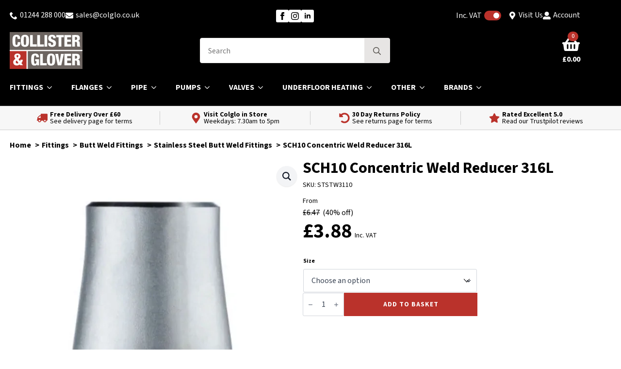

--- FILE ---
content_type: text/html; charset=utf-8
request_url: https://www.google.com/recaptcha/api2/anchor?ar=1&k=6Ld2nB4kAAAAAAIltMYtvzG2WCvI_wAzp5VKPQfr&co=aHR0cHM6Ly93d3cuY29sZ2xvLmNvLnVrOjQ0Mw..&hl=en&v=N67nZn4AqZkNcbeMu4prBgzg&size=invisible&anchor-ms=20000&execute-ms=30000&cb=twinwkdlc8y7
body_size: 49790
content:
<!DOCTYPE HTML><html dir="ltr" lang="en"><head><meta http-equiv="Content-Type" content="text/html; charset=UTF-8">
<meta http-equiv="X-UA-Compatible" content="IE=edge">
<title>reCAPTCHA</title>
<style type="text/css">
/* cyrillic-ext */
@font-face {
  font-family: 'Roboto';
  font-style: normal;
  font-weight: 400;
  font-stretch: 100%;
  src: url(//fonts.gstatic.com/s/roboto/v48/KFO7CnqEu92Fr1ME7kSn66aGLdTylUAMa3GUBHMdazTgWw.woff2) format('woff2');
  unicode-range: U+0460-052F, U+1C80-1C8A, U+20B4, U+2DE0-2DFF, U+A640-A69F, U+FE2E-FE2F;
}
/* cyrillic */
@font-face {
  font-family: 'Roboto';
  font-style: normal;
  font-weight: 400;
  font-stretch: 100%;
  src: url(//fonts.gstatic.com/s/roboto/v48/KFO7CnqEu92Fr1ME7kSn66aGLdTylUAMa3iUBHMdazTgWw.woff2) format('woff2');
  unicode-range: U+0301, U+0400-045F, U+0490-0491, U+04B0-04B1, U+2116;
}
/* greek-ext */
@font-face {
  font-family: 'Roboto';
  font-style: normal;
  font-weight: 400;
  font-stretch: 100%;
  src: url(//fonts.gstatic.com/s/roboto/v48/KFO7CnqEu92Fr1ME7kSn66aGLdTylUAMa3CUBHMdazTgWw.woff2) format('woff2');
  unicode-range: U+1F00-1FFF;
}
/* greek */
@font-face {
  font-family: 'Roboto';
  font-style: normal;
  font-weight: 400;
  font-stretch: 100%;
  src: url(//fonts.gstatic.com/s/roboto/v48/KFO7CnqEu92Fr1ME7kSn66aGLdTylUAMa3-UBHMdazTgWw.woff2) format('woff2');
  unicode-range: U+0370-0377, U+037A-037F, U+0384-038A, U+038C, U+038E-03A1, U+03A3-03FF;
}
/* math */
@font-face {
  font-family: 'Roboto';
  font-style: normal;
  font-weight: 400;
  font-stretch: 100%;
  src: url(//fonts.gstatic.com/s/roboto/v48/KFO7CnqEu92Fr1ME7kSn66aGLdTylUAMawCUBHMdazTgWw.woff2) format('woff2');
  unicode-range: U+0302-0303, U+0305, U+0307-0308, U+0310, U+0312, U+0315, U+031A, U+0326-0327, U+032C, U+032F-0330, U+0332-0333, U+0338, U+033A, U+0346, U+034D, U+0391-03A1, U+03A3-03A9, U+03B1-03C9, U+03D1, U+03D5-03D6, U+03F0-03F1, U+03F4-03F5, U+2016-2017, U+2034-2038, U+203C, U+2040, U+2043, U+2047, U+2050, U+2057, U+205F, U+2070-2071, U+2074-208E, U+2090-209C, U+20D0-20DC, U+20E1, U+20E5-20EF, U+2100-2112, U+2114-2115, U+2117-2121, U+2123-214F, U+2190, U+2192, U+2194-21AE, U+21B0-21E5, U+21F1-21F2, U+21F4-2211, U+2213-2214, U+2216-22FF, U+2308-230B, U+2310, U+2319, U+231C-2321, U+2336-237A, U+237C, U+2395, U+239B-23B7, U+23D0, U+23DC-23E1, U+2474-2475, U+25AF, U+25B3, U+25B7, U+25BD, U+25C1, U+25CA, U+25CC, U+25FB, U+266D-266F, U+27C0-27FF, U+2900-2AFF, U+2B0E-2B11, U+2B30-2B4C, U+2BFE, U+3030, U+FF5B, U+FF5D, U+1D400-1D7FF, U+1EE00-1EEFF;
}
/* symbols */
@font-face {
  font-family: 'Roboto';
  font-style: normal;
  font-weight: 400;
  font-stretch: 100%;
  src: url(//fonts.gstatic.com/s/roboto/v48/KFO7CnqEu92Fr1ME7kSn66aGLdTylUAMaxKUBHMdazTgWw.woff2) format('woff2');
  unicode-range: U+0001-000C, U+000E-001F, U+007F-009F, U+20DD-20E0, U+20E2-20E4, U+2150-218F, U+2190, U+2192, U+2194-2199, U+21AF, U+21E6-21F0, U+21F3, U+2218-2219, U+2299, U+22C4-22C6, U+2300-243F, U+2440-244A, U+2460-24FF, U+25A0-27BF, U+2800-28FF, U+2921-2922, U+2981, U+29BF, U+29EB, U+2B00-2BFF, U+4DC0-4DFF, U+FFF9-FFFB, U+10140-1018E, U+10190-1019C, U+101A0, U+101D0-101FD, U+102E0-102FB, U+10E60-10E7E, U+1D2C0-1D2D3, U+1D2E0-1D37F, U+1F000-1F0FF, U+1F100-1F1AD, U+1F1E6-1F1FF, U+1F30D-1F30F, U+1F315, U+1F31C, U+1F31E, U+1F320-1F32C, U+1F336, U+1F378, U+1F37D, U+1F382, U+1F393-1F39F, U+1F3A7-1F3A8, U+1F3AC-1F3AF, U+1F3C2, U+1F3C4-1F3C6, U+1F3CA-1F3CE, U+1F3D4-1F3E0, U+1F3ED, U+1F3F1-1F3F3, U+1F3F5-1F3F7, U+1F408, U+1F415, U+1F41F, U+1F426, U+1F43F, U+1F441-1F442, U+1F444, U+1F446-1F449, U+1F44C-1F44E, U+1F453, U+1F46A, U+1F47D, U+1F4A3, U+1F4B0, U+1F4B3, U+1F4B9, U+1F4BB, U+1F4BF, U+1F4C8-1F4CB, U+1F4D6, U+1F4DA, U+1F4DF, U+1F4E3-1F4E6, U+1F4EA-1F4ED, U+1F4F7, U+1F4F9-1F4FB, U+1F4FD-1F4FE, U+1F503, U+1F507-1F50B, U+1F50D, U+1F512-1F513, U+1F53E-1F54A, U+1F54F-1F5FA, U+1F610, U+1F650-1F67F, U+1F687, U+1F68D, U+1F691, U+1F694, U+1F698, U+1F6AD, U+1F6B2, U+1F6B9-1F6BA, U+1F6BC, U+1F6C6-1F6CF, U+1F6D3-1F6D7, U+1F6E0-1F6EA, U+1F6F0-1F6F3, U+1F6F7-1F6FC, U+1F700-1F7FF, U+1F800-1F80B, U+1F810-1F847, U+1F850-1F859, U+1F860-1F887, U+1F890-1F8AD, U+1F8B0-1F8BB, U+1F8C0-1F8C1, U+1F900-1F90B, U+1F93B, U+1F946, U+1F984, U+1F996, U+1F9E9, U+1FA00-1FA6F, U+1FA70-1FA7C, U+1FA80-1FA89, U+1FA8F-1FAC6, U+1FACE-1FADC, U+1FADF-1FAE9, U+1FAF0-1FAF8, U+1FB00-1FBFF;
}
/* vietnamese */
@font-face {
  font-family: 'Roboto';
  font-style: normal;
  font-weight: 400;
  font-stretch: 100%;
  src: url(//fonts.gstatic.com/s/roboto/v48/KFO7CnqEu92Fr1ME7kSn66aGLdTylUAMa3OUBHMdazTgWw.woff2) format('woff2');
  unicode-range: U+0102-0103, U+0110-0111, U+0128-0129, U+0168-0169, U+01A0-01A1, U+01AF-01B0, U+0300-0301, U+0303-0304, U+0308-0309, U+0323, U+0329, U+1EA0-1EF9, U+20AB;
}
/* latin-ext */
@font-face {
  font-family: 'Roboto';
  font-style: normal;
  font-weight: 400;
  font-stretch: 100%;
  src: url(//fonts.gstatic.com/s/roboto/v48/KFO7CnqEu92Fr1ME7kSn66aGLdTylUAMa3KUBHMdazTgWw.woff2) format('woff2');
  unicode-range: U+0100-02BA, U+02BD-02C5, U+02C7-02CC, U+02CE-02D7, U+02DD-02FF, U+0304, U+0308, U+0329, U+1D00-1DBF, U+1E00-1E9F, U+1EF2-1EFF, U+2020, U+20A0-20AB, U+20AD-20C0, U+2113, U+2C60-2C7F, U+A720-A7FF;
}
/* latin */
@font-face {
  font-family: 'Roboto';
  font-style: normal;
  font-weight: 400;
  font-stretch: 100%;
  src: url(//fonts.gstatic.com/s/roboto/v48/KFO7CnqEu92Fr1ME7kSn66aGLdTylUAMa3yUBHMdazQ.woff2) format('woff2');
  unicode-range: U+0000-00FF, U+0131, U+0152-0153, U+02BB-02BC, U+02C6, U+02DA, U+02DC, U+0304, U+0308, U+0329, U+2000-206F, U+20AC, U+2122, U+2191, U+2193, U+2212, U+2215, U+FEFF, U+FFFD;
}
/* cyrillic-ext */
@font-face {
  font-family: 'Roboto';
  font-style: normal;
  font-weight: 500;
  font-stretch: 100%;
  src: url(//fonts.gstatic.com/s/roboto/v48/KFO7CnqEu92Fr1ME7kSn66aGLdTylUAMa3GUBHMdazTgWw.woff2) format('woff2');
  unicode-range: U+0460-052F, U+1C80-1C8A, U+20B4, U+2DE0-2DFF, U+A640-A69F, U+FE2E-FE2F;
}
/* cyrillic */
@font-face {
  font-family: 'Roboto';
  font-style: normal;
  font-weight: 500;
  font-stretch: 100%;
  src: url(//fonts.gstatic.com/s/roboto/v48/KFO7CnqEu92Fr1ME7kSn66aGLdTylUAMa3iUBHMdazTgWw.woff2) format('woff2');
  unicode-range: U+0301, U+0400-045F, U+0490-0491, U+04B0-04B1, U+2116;
}
/* greek-ext */
@font-face {
  font-family: 'Roboto';
  font-style: normal;
  font-weight: 500;
  font-stretch: 100%;
  src: url(//fonts.gstatic.com/s/roboto/v48/KFO7CnqEu92Fr1ME7kSn66aGLdTylUAMa3CUBHMdazTgWw.woff2) format('woff2');
  unicode-range: U+1F00-1FFF;
}
/* greek */
@font-face {
  font-family: 'Roboto';
  font-style: normal;
  font-weight: 500;
  font-stretch: 100%;
  src: url(//fonts.gstatic.com/s/roboto/v48/KFO7CnqEu92Fr1ME7kSn66aGLdTylUAMa3-UBHMdazTgWw.woff2) format('woff2');
  unicode-range: U+0370-0377, U+037A-037F, U+0384-038A, U+038C, U+038E-03A1, U+03A3-03FF;
}
/* math */
@font-face {
  font-family: 'Roboto';
  font-style: normal;
  font-weight: 500;
  font-stretch: 100%;
  src: url(//fonts.gstatic.com/s/roboto/v48/KFO7CnqEu92Fr1ME7kSn66aGLdTylUAMawCUBHMdazTgWw.woff2) format('woff2');
  unicode-range: U+0302-0303, U+0305, U+0307-0308, U+0310, U+0312, U+0315, U+031A, U+0326-0327, U+032C, U+032F-0330, U+0332-0333, U+0338, U+033A, U+0346, U+034D, U+0391-03A1, U+03A3-03A9, U+03B1-03C9, U+03D1, U+03D5-03D6, U+03F0-03F1, U+03F4-03F5, U+2016-2017, U+2034-2038, U+203C, U+2040, U+2043, U+2047, U+2050, U+2057, U+205F, U+2070-2071, U+2074-208E, U+2090-209C, U+20D0-20DC, U+20E1, U+20E5-20EF, U+2100-2112, U+2114-2115, U+2117-2121, U+2123-214F, U+2190, U+2192, U+2194-21AE, U+21B0-21E5, U+21F1-21F2, U+21F4-2211, U+2213-2214, U+2216-22FF, U+2308-230B, U+2310, U+2319, U+231C-2321, U+2336-237A, U+237C, U+2395, U+239B-23B7, U+23D0, U+23DC-23E1, U+2474-2475, U+25AF, U+25B3, U+25B7, U+25BD, U+25C1, U+25CA, U+25CC, U+25FB, U+266D-266F, U+27C0-27FF, U+2900-2AFF, U+2B0E-2B11, U+2B30-2B4C, U+2BFE, U+3030, U+FF5B, U+FF5D, U+1D400-1D7FF, U+1EE00-1EEFF;
}
/* symbols */
@font-face {
  font-family: 'Roboto';
  font-style: normal;
  font-weight: 500;
  font-stretch: 100%;
  src: url(//fonts.gstatic.com/s/roboto/v48/KFO7CnqEu92Fr1ME7kSn66aGLdTylUAMaxKUBHMdazTgWw.woff2) format('woff2');
  unicode-range: U+0001-000C, U+000E-001F, U+007F-009F, U+20DD-20E0, U+20E2-20E4, U+2150-218F, U+2190, U+2192, U+2194-2199, U+21AF, U+21E6-21F0, U+21F3, U+2218-2219, U+2299, U+22C4-22C6, U+2300-243F, U+2440-244A, U+2460-24FF, U+25A0-27BF, U+2800-28FF, U+2921-2922, U+2981, U+29BF, U+29EB, U+2B00-2BFF, U+4DC0-4DFF, U+FFF9-FFFB, U+10140-1018E, U+10190-1019C, U+101A0, U+101D0-101FD, U+102E0-102FB, U+10E60-10E7E, U+1D2C0-1D2D3, U+1D2E0-1D37F, U+1F000-1F0FF, U+1F100-1F1AD, U+1F1E6-1F1FF, U+1F30D-1F30F, U+1F315, U+1F31C, U+1F31E, U+1F320-1F32C, U+1F336, U+1F378, U+1F37D, U+1F382, U+1F393-1F39F, U+1F3A7-1F3A8, U+1F3AC-1F3AF, U+1F3C2, U+1F3C4-1F3C6, U+1F3CA-1F3CE, U+1F3D4-1F3E0, U+1F3ED, U+1F3F1-1F3F3, U+1F3F5-1F3F7, U+1F408, U+1F415, U+1F41F, U+1F426, U+1F43F, U+1F441-1F442, U+1F444, U+1F446-1F449, U+1F44C-1F44E, U+1F453, U+1F46A, U+1F47D, U+1F4A3, U+1F4B0, U+1F4B3, U+1F4B9, U+1F4BB, U+1F4BF, U+1F4C8-1F4CB, U+1F4D6, U+1F4DA, U+1F4DF, U+1F4E3-1F4E6, U+1F4EA-1F4ED, U+1F4F7, U+1F4F9-1F4FB, U+1F4FD-1F4FE, U+1F503, U+1F507-1F50B, U+1F50D, U+1F512-1F513, U+1F53E-1F54A, U+1F54F-1F5FA, U+1F610, U+1F650-1F67F, U+1F687, U+1F68D, U+1F691, U+1F694, U+1F698, U+1F6AD, U+1F6B2, U+1F6B9-1F6BA, U+1F6BC, U+1F6C6-1F6CF, U+1F6D3-1F6D7, U+1F6E0-1F6EA, U+1F6F0-1F6F3, U+1F6F7-1F6FC, U+1F700-1F7FF, U+1F800-1F80B, U+1F810-1F847, U+1F850-1F859, U+1F860-1F887, U+1F890-1F8AD, U+1F8B0-1F8BB, U+1F8C0-1F8C1, U+1F900-1F90B, U+1F93B, U+1F946, U+1F984, U+1F996, U+1F9E9, U+1FA00-1FA6F, U+1FA70-1FA7C, U+1FA80-1FA89, U+1FA8F-1FAC6, U+1FACE-1FADC, U+1FADF-1FAE9, U+1FAF0-1FAF8, U+1FB00-1FBFF;
}
/* vietnamese */
@font-face {
  font-family: 'Roboto';
  font-style: normal;
  font-weight: 500;
  font-stretch: 100%;
  src: url(//fonts.gstatic.com/s/roboto/v48/KFO7CnqEu92Fr1ME7kSn66aGLdTylUAMa3OUBHMdazTgWw.woff2) format('woff2');
  unicode-range: U+0102-0103, U+0110-0111, U+0128-0129, U+0168-0169, U+01A0-01A1, U+01AF-01B0, U+0300-0301, U+0303-0304, U+0308-0309, U+0323, U+0329, U+1EA0-1EF9, U+20AB;
}
/* latin-ext */
@font-face {
  font-family: 'Roboto';
  font-style: normal;
  font-weight: 500;
  font-stretch: 100%;
  src: url(//fonts.gstatic.com/s/roboto/v48/KFO7CnqEu92Fr1ME7kSn66aGLdTylUAMa3KUBHMdazTgWw.woff2) format('woff2');
  unicode-range: U+0100-02BA, U+02BD-02C5, U+02C7-02CC, U+02CE-02D7, U+02DD-02FF, U+0304, U+0308, U+0329, U+1D00-1DBF, U+1E00-1E9F, U+1EF2-1EFF, U+2020, U+20A0-20AB, U+20AD-20C0, U+2113, U+2C60-2C7F, U+A720-A7FF;
}
/* latin */
@font-face {
  font-family: 'Roboto';
  font-style: normal;
  font-weight: 500;
  font-stretch: 100%;
  src: url(//fonts.gstatic.com/s/roboto/v48/KFO7CnqEu92Fr1ME7kSn66aGLdTylUAMa3yUBHMdazQ.woff2) format('woff2');
  unicode-range: U+0000-00FF, U+0131, U+0152-0153, U+02BB-02BC, U+02C6, U+02DA, U+02DC, U+0304, U+0308, U+0329, U+2000-206F, U+20AC, U+2122, U+2191, U+2193, U+2212, U+2215, U+FEFF, U+FFFD;
}
/* cyrillic-ext */
@font-face {
  font-family: 'Roboto';
  font-style: normal;
  font-weight: 900;
  font-stretch: 100%;
  src: url(//fonts.gstatic.com/s/roboto/v48/KFO7CnqEu92Fr1ME7kSn66aGLdTylUAMa3GUBHMdazTgWw.woff2) format('woff2');
  unicode-range: U+0460-052F, U+1C80-1C8A, U+20B4, U+2DE0-2DFF, U+A640-A69F, U+FE2E-FE2F;
}
/* cyrillic */
@font-face {
  font-family: 'Roboto';
  font-style: normal;
  font-weight: 900;
  font-stretch: 100%;
  src: url(//fonts.gstatic.com/s/roboto/v48/KFO7CnqEu92Fr1ME7kSn66aGLdTylUAMa3iUBHMdazTgWw.woff2) format('woff2');
  unicode-range: U+0301, U+0400-045F, U+0490-0491, U+04B0-04B1, U+2116;
}
/* greek-ext */
@font-face {
  font-family: 'Roboto';
  font-style: normal;
  font-weight: 900;
  font-stretch: 100%;
  src: url(//fonts.gstatic.com/s/roboto/v48/KFO7CnqEu92Fr1ME7kSn66aGLdTylUAMa3CUBHMdazTgWw.woff2) format('woff2');
  unicode-range: U+1F00-1FFF;
}
/* greek */
@font-face {
  font-family: 'Roboto';
  font-style: normal;
  font-weight: 900;
  font-stretch: 100%;
  src: url(//fonts.gstatic.com/s/roboto/v48/KFO7CnqEu92Fr1ME7kSn66aGLdTylUAMa3-UBHMdazTgWw.woff2) format('woff2');
  unicode-range: U+0370-0377, U+037A-037F, U+0384-038A, U+038C, U+038E-03A1, U+03A3-03FF;
}
/* math */
@font-face {
  font-family: 'Roboto';
  font-style: normal;
  font-weight: 900;
  font-stretch: 100%;
  src: url(//fonts.gstatic.com/s/roboto/v48/KFO7CnqEu92Fr1ME7kSn66aGLdTylUAMawCUBHMdazTgWw.woff2) format('woff2');
  unicode-range: U+0302-0303, U+0305, U+0307-0308, U+0310, U+0312, U+0315, U+031A, U+0326-0327, U+032C, U+032F-0330, U+0332-0333, U+0338, U+033A, U+0346, U+034D, U+0391-03A1, U+03A3-03A9, U+03B1-03C9, U+03D1, U+03D5-03D6, U+03F0-03F1, U+03F4-03F5, U+2016-2017, U+2034-2038, U+203C, U+2040, U+2043, U+2047, U+2050, U+2057, U+205F, U+2070-2071, U+2074-208E, U+2090-209C, U+20D0-20DC, U+20E1, U+20E5-20EF, U+2100-2112, U+2114-2115, U+2117-2121, U+2123-214F, U+2190, U+2192, U+2194-21AE, U+21B0-21E5, U+21F1-21F2, U+21F4-2211, U+2213-2214, U+2216-22FF, U+2308-230B, U+2310, U+2319, U+231C-2321, U+2336-237A, U+237C, U+2395, U+239B-23B7, U+23D0, U+23DC-23E1, U+2474-2475, U+25AF, U+25B3, U+25B7, U+25BD, U+25C1, U+25CA, U+25CC, U+25FB, U+266D-266F, U+27C0-27FF, U+2900-2AFF, U+2B0E-2B11, U+2B30-2B4C, U+2BFE, U+3030, U+FF5B, U+FF5D, U+1D400-1D7FF, U+1EE00-1EEFF;
}
/* symbols */
@font-face {
  font-family: 'Roboto';
  font-style: normal;
  font-weight: 900;
  font-stretch: 100%;
  src: url(//fonts.gstatic.com/s/roboto/v48/KFO7CnqEu92Fr1ME7kSn66aGLdTylUAMaxKUBHMdazTgWw.woff2) format('woff2');
  unicode-range: U+0001-000C, U+000E-001F, U+007F-009F, U+20DD-20E0, U+20E2-20E4, U+2150-218F, U+2190, U+2192, U+2194-2199, U+21AF, U+21E6-21F0, U+21F3, U+2218-2219, U+2299, U+22C4-22C6, U+2300-243F, U+2440-244A, U+2460-24FF, U+25A0-27BF, U+2800-28FF, U+2921-2922, U+2981, U+29BF, U+29EB, U+2B00-2BFF, U+4DC0-4DFF, U+FFF9-FFFB, U+10140-1018E, U+10190-1019C, U+101A0, U+101D0-101FD, U+102E0-102FB, U+10E60-10E7E, U+1D2C0-1D2D3, U+1D2E0-1D37F, U+1F000-1F0FF, U+1F100-1F1AD, U+1F1E6-1F1FF, U+1F30D-1F30F, U+1F315, U+1F31C, U+1F31E, U+1F320-1F32C, U+1F336, U+1F378, U+1F37D, U+1F382, U+1F393-1F39F, U+1F3A7-1F3A8, U+1F3AC-1F3AF, U+1F3C2, U+1F3C4-1F3C6, U+1F3CA-1F3CE, U+1F3D4-1F3E0, U+1F3ED, U+1F3F1-1F3F3, U+1F3F5-1F3F7, U+1F408, U+1F415, U+1F41F, U+1F426, U+1F43F, U+1F441-1F442, U+1F444, U+1F446-1F449, U+1F44C-1F44E, U+1F453, U+1F46A, U+1F47D, U+1F4A3, U+1F4B0, U+1F4B3, U+1F4B9, U+1F4BB, U+1F4BF, U+1F4C8-1F4CB, U+1F4D6, U+1F4DA, U+1F4DF, U+1F4E3-1F4E6, U+1F4EA-1F4ED, U+1F4F7, U+1F4F9-1F4FB, U+1F4FD-1F4FE, U+1F503, U+1F507-1F50B, U+1F50D, U+1F512-1F513, U+1F53E-1F54A, U+1F54F-1F5FA, U+1F610, U+1F650-1F67F, U+1F687, U+1F68D, U+1F691, U+1F694, U+1F698, U+1F6AD, U+1F6B2, U+1F6B9-1F6BA, U+1F6BC, U+1F6C6-1F6CF, U+1F6D3-1F6D7, U+1F6E0-1F6EA, U+1F6F0-1F6F3, U+1F6F7-1F6FC, U+1F700-1F7FF, U+1F800-1F80B, U+1F810-1F847, U+1F850-1F859, U+1F860-1F887, U+1F890-1F8AD, U+1F8B0-1F8BB, U+1F8C0-1F8C1, U+1F900-1F90B, U+1F93B, U+1F946, U+1F984, U+1F996, U+1F9E9, U+1FA00-1FA6F, U+1FA70-1FA7C, U+1FA80-1FA89, U+1FA8F-1FAC6, U+1FACE-1FADC, U+1FADF-1FAE9, U+1FAF0-1FAF8, U+1FB00-1FBFF;
}
/* vietnamese */
@font-face {
  font-family: 'Roboto';
  font-style: normal;
  font-weight: 900;
  font-stretch: 100%;
  src: url(//fonts.gstatic.com/s/roboto/v48/KFO7CnqEu92Fr1ME7kSn66aGLdTylUAMa3OUBHMdazTgWw.woff2) format('woff2');
  unicode-range: U+0102-0103, U+0110-0111, U+0128-0129, U+0168-0169, U+01A0-01A1, U+01AF-01B0, U+0300-0301, U+0303-0304, U+0308-0309, U+0323, U+0329, U+1EA0-1EF9, U+20AB;
}
/* latin-ext */
@font-face {
  font-family: 'Roboto';
  font-style: normal;
  font-weight: 900;
  font-stretch: 100%;
  src: url(//fonts.gstatic.com/s/roboto/v48/KFO7CnqEu92Fr1ME7kSn66aGLdTylUAMa3KUBHMdazTgWw.woff2) format('woff2');
  unicode-range: U+0100-02BA, U+02BD-02C5, U+02C7-02CC, U+02CE-02D7, U+02DD-02FF, U+0304, U+0308, U+0329, U+1D00-1DBF, U+1E00-1E9F, U+1EF2-1EFF, U+2020, U+20A0-20AB, U+20AD-20C0, U+2113, U+2C60-2C7F, U+A720-A7FF;
}
/* latin */
@font-face {
  font-family: 'Roboto';
  font-style: normal;
  font-weight: 900;
  font-stretch: 100%;
  src: url(//fonts.gstatic.com/s/roboto/v48/KFO7CnqEu92Fr1ME7kSn66aGLdTylUAMa3yUBHMdazQ.woff2) format('woff2');
  unicode-range: U+0000-00FF, U+0131, U+0152-0153, U+02BB-02BC, U+02C6, U+02DA, U+02DC, U+0304, U+0308, U+0329, U+2000-206F, U+20AC, U+2122, U+2191, U+2193, U+2212, U+2215, U+FEFF, U+FFFD;
}

</style>
<link rel="stylesheet" type="text/css" href="https://www.gstatic.com/recaptcha/releases/N67nZn4AqZkNcbeMu4prBgzg/styles__ltr.css">
<script nonce="KK_twnqWMs58uQrBdl1JIQ" type="text/javascript">window['__recaptcha_api'] = 'https://www.google.com/recaptcha/api2/';</script>
<script type="text/javascript" src="https://www.gstatic.com/recaptcha/releases/N67nZn4AqZkNcbeMu4prBgzg/recaptcha__en.js" nonce="KK_twnqWMs58uQrBdl1JIQ">
      
    </script></head>
<body><div id="rc-anchor-alert" class="rc-anchor-alert"></div>
<input type="hidden" id="recaptcha-token" value="[base64]">
<script type="text/javascript" nonce="KK_twnqWMs58uQrBdl1JIQ">
      recaptcha.anchor.Main.init("[\x22ainput\x22,[\x22bgdata\x22,\x22\x22,\[base64]/[base64]/[base64]/[base64]/[base64]/[base64]/KGcoTywyNTMsTy5PKSxVRyhPLEMpKTpnKE8sMjUzLEMpLE8pKSxsKSksTykpfSxieT1mdW5jdGlvbihDLE8sdSxsKXtmb3IobD0odT1SKEMpLDApO08+MDtPLS0pbD1sPDw4fFooQyk7ZyhDLHUsbCl9LFVHPWZ1bmN0aW9uKEMsTyl7Qy5pLmxlbmd0aD4xMDQ/[base64]/[base64]/[base64]/[base64]/[base64]/[base64]/[base64]\\u003d\x22,\[base64]\\u003d\\u003d\x22,\x22wpXChMKaSzLDgsOBw4cVw4jDnsKaw5ZwS0LDp8KfIwHCg8Kewq50VAZPw7NEBMOnw5DCqMOCH1QJwr4RdsO1wpdtCRpAw6ZpSWfDssKpWSXDhmMlWcOLwrrCksO9w53DqMOBw4lsw5nDg8KMwoxCw6HDhcOzwo7CmcO/RhgGw5bCkMOxw6zDhzwfMC1ww5/Ds8OEBH/Dp1XDoMO4cnnCvcOTacKYwrvDt8Oiw6vCgsKZwqV9w5MtwopOw5zDtnbCrXDDokTDo8KJw5PDui5lwqZ8U8KjKsKwIcOqwpPCqMK3acKwwohPK35DDcKjP8O0w6IbwrZiR8KlwrA6cjVSw6xfRsKkwo0gw4XDpXFxfBPDsMO/wrHCs8OYPy7CisOlwpUrwrEDw45AN8OGbXdSAMOqdcKgIMOgMxrClHshw4PDrFoRw4BPwpwaw7DCiVo4PcOCwprDkFg2w6XCnEzCq8KGCH3DpMOjKUhdR0cBJ8KlwqfDpUXCt8O2w53DgG/DmcOieS3DhwB1wrN/w75mwrjCjsKcwowaBMKFYRfCgj/CnyzChhDDv10rw4/Dm8KIJCIfw60ZbMONwqQ0c8ONRXh3fsOwM8OVesOwwoDCjGrCkEg+KcOOJRjCrsKqwobDr1FMwqptG8O4I8OPw5vDkQB8w4LDmG5Ww6HCksKiwqDDgMO+wq3CjVjDoDZXw7PCkxHCs8KqOFgRw5/DrsKLLkHCjcKZw5U+GVrDrkfClMKhwqLCrwE/wqPCijbCusOhw6kwwoAXw4vDkA0OFcKPw6jDn18ZC8OPUsKvOR7DpMKGVjzCq8K3w7M7wroOIxHCpsOLwrMvRcOLwr4vacOdVcOgEsO4PSZ5w6sFwpF9w7HDl2vDlyvCosOPwq/ClcKhOsKBw4XCphnDsMO8QcOXcF8rGxswJMKRwr/CkhwJw7LCrEnCoDTCuBt/woHDlcKCw6dICGstw4XChEHDnMKxNlw+w5JUf8KRw5wmwrJxw77DvlHDgEFcw4Uzwogpw5XDj8O7woXDl8KOw5UnKcKCw57Cmz7DisOEfUPCtVDCn8O9ET7Ck8K5anLCgsOtwp0PMDoWwp7DknA7dcO9ScOSwozChSPCmcKDScOywp/[base64]/CjcO0IcKmwpTCs8KYwpEPB8OrMMKEwoRvw60deSE0TDPDmMOuw4bDvQLCpEzDmkzDvEgkcnEUczHCscKobxgnw7TClsKQwo5NE8OfwoRvZAHCjmVxw7LCsMOBw4LDkmEbPB/Cq0tXwpwhEMOywrnCoyXDrMOiw61UwphMw4pnw74rwpnDmcKkw5jCjsOMCcKQwpdxw7XCkwg7W8OBLcK0w7rDj8KNwr7CgsKpfcK+w4bDvR96wotXwqNNVDrDm2fDsAVJaTUmw7t9GMOSK8K3wqpjJMK3HcOtORoNw7jChcKUw5nDiFPCpizDiDRpw5hmwq5/w7HCpAJCwrHCoEAvDcKTwpZrwpbClMKCw5g5wp0KLcKAdWbDoWhxEcKKNg03w4bCi8OlfMONLkoZw4FuUMK6EsK0w4FHw5DDscOQeBAew64nwrrChhDCscOCWsOfBSfDr8Ozwq9Rw6Y7wrfCiV7Cm2JMw7QyBALDlxIgEMO2woTDrnYpw6nCjsODcGkEw5DCnsONw6/DkcOCdzJywrw/wpzCpidjeCPDqyvCjMOUwoTCmTBuDsKdLMONwp7Cl13Cjn7DvsKELHxUw7N+N1HDgMKecsKzwqzDtFDCnMO7w7UicgRvw6/CgMO5wpQ8w4LCojnDqC3ChFoRw7jCssKiwo7DqMOBw7bCvx9Xw6Q6ZsKZGmHCvDrCuVE/wpwNHGpBKMOtwosUBlEtPFvCvjvDn8KtfcKWMUXCjiEiw7Iew6TChFd0w5wSbBLChsKZwp0ow7XCvcK4RlsZw5fCtsKlw7VCDsOXw7BCw7DDgcOSwpAAw6ZUw7rCrsOVcQ3DpgLCt8O8T2lJw5trD3HDvsKaKsKmw60kw7Eew5HDicKewoh5woPCoMOSw6/Cskx9fi7Cg8KSwrPDqUp/wodOwrjCkwRHwrXCo1LDgcK5w7Jfw67DtMOvwo0HcMOCJMKlwo7DusKrwrRqVmVuw5VZw5XCqyrClR42QzsCDXzCr8KQUsK7wqEjIsOJVsK/QjJOJsOpLR4dwpNiw4RBZMK3TsObwq3CpnrCng4EG8KawpLDrR8MVsKNIMOQXFMUw7/Dv8ObPHzDlcKsw6YBdDbDrcKjw71mc8KsQBrDqWZZwrR0wqXDtMOQdcOhwozCj8KBwofCkFlcw6zCvMKUOTjDo8ONw7FBBcK2Pg40IcK6X8Oxw6/[base64]/CtVYNTHDDjjUpwrXCiTRbJcK0CVRbWMKqwqPDsMOsw4fDrmIVbsKSBcKSPcOyw6ADBMK2O8KUwpXDvn/Cr8O/[base64]/[base64]/DisOsCSnDuyUHc8OsFMK1d8O7w7VhABPCpMOTw7vCvsO9wprClsK/[base64]/DvsO2wpJ3E3tww7TCnmc/[base64]/Cs8OVw4bCqMKuw5PDr8Kxw4vCpMKhwpM0wox3w7HCsMK8YHbDlsKlLBZaw48OJR4xw7/DjXjCjk3CjcOSwpMxfFTCmgBLwobCnnLDucOyacK6WMKrKWPCtMKKXyrDpX4NFMK1CMOowqAkw69rbTY9wqw4w6gNF8K1GcK/wqQlMcOJwp7Du8K6JwMHw6hGw6PDtXJEw5TDsMKZMg/[base64]/wqLCokhKIsODwrPDrcOgU8ODE8KTQGEgwqNSw5DDlMOlw7jChsOSd8OTwo5FwqYIaMO1woHCqG5CZ8O+RMOrwpNmPXjDmg/[base64]/wrrCpcKEw7Zgw4NHwqkywoVXN8OxwoNoAjXCqUFpw4vDsxnDnsO/wpYRHVXCpAtfwqV8wp48OcOBMMObwq48w7pLw7FJw51pQELCrgbCjiHDvnEsw5fDusKVHsKFwo/[base64]/DvMOtwoIWw6DCkAMkw63DosKAwobDlcOEw6TCl8KzOcKBFMKuF0A/[base64]/CkMKnw4PCrX5WwoDCncKiKsKEwqfCvsK9IXHCjULDkMKCwqTDvMK2OcOWEwTClsK6wpzDthnChMK1ET7Cv8KZUGA/w4kcw4/[base64]/DtzDDjEnDqQjClsK0w6EDwrnDjgVCLXjDkcKcIcO8wql3XHnCp8KCKTgbwroEKQgaCGcjw5nCoMOCw5Z8wpnCvsOIHsOcXcO+JjTDisKZCcOrIsOKw7ZVcz7CqsONIMOyLsKewqBpGTV0wp/DqU1pN8O4wrLDisKrw4Ryw6fCsBB/UwRsccK+JsKswrlNwpkuP8KrQnMvw5rDjTjCtV/CtMKbwrTCn8KmwpRbw5FZF8O9wpjDicKkWn7CjDdTworDp1FEw7AHUMOyccK7KAAGwrB0fsO/wrPCu8K8E8OReMKkwrNnRELCiMK8KcKCQsKILnF8wpIewqk/esOSw57DsMOrwp58FsKlRCQOw5AUw5fCunfDkcKcw7oUwoXDpMOXB8K8AMKyQQBSwqx7ESjDmcK1WVILw5bClcKUYMOdGRDCil7CjmABYcKwE8OFQ8O7VMOdQMKeYsKZw7TDlk7DsWTDoMOReETCh0fDp8KzfsKiwr/Dm8Obw61Fw4PCrX8tRXHCusKZw5/DnzHDlMOowpIdD8ORM8OpDMKow7Nzw5/[base64]/DuFguwogBVUhoEhvDuV3CgcOdLRpiw744wrhzw4vDhcK7w6oFGsK2w5l2wrtGwo7CkwvDg1HDrMKww6fDn2rCgcOiwrrCpSjClMOPFcK7PyzCsBjCoF/[base64]/wpXCusKoO8K9w7UNYsOhwrvDucKzwpDCpcK6w5BjOMOdacOgw7XClsKJw5d4w4/DlcOfGkkqFTkFw6MqcSEKw6pHwqoCAXHDgcK2w7hfw5JHQBHDhMOYcA3CgEA9wozCisOhXX/DpgIgwq3DvMKfw67DucKgwrYKwqJ9GW4PBcOywrHDqknCmSlzAAjCu8OaI8OvwprDn8Ozw6HDosK5wpXCtQJlwqlgLcKPe8Ohw5/CuUAawpgtU8KPH8Opw4zCgsO6wo9bJcKnwoUUZ8KCfhILwpHCiMK+woTCjykRcXlSfcKpwoTCvBhfw4wXTsONwohgWcKMw47DvmFRwowiwrdhwqIvwovCtmvCj8K/HC/DtEXCscO1FkDDpsKeRRrCuMOGZ0Iuw7vDrXvCu8OyV8KbBTvCpsKSw73DlsKwwoXDpnwiamRyHcKvGn0OwqZ/UsOfwp9JBV1Jw6PCnz8hJxZ3w5PDnMOfRMOlw41iw51vwpsRwofDgzRFDC0RCjdsHEfDvcOwWQ8jIV7DgDfDmF/DrsOrJHtsJkgBScKywq3DpGB3Fh8sw4zCkMO6OMObwqMTTsONYEExEQzCqsKOFGvCuDVGFMKVw4PCsMOxIMKEKcKQCgPDpMKFwp/ChWbDmFxPcsO/wp3Di8OZw5J9w6Y5wobCm2XDqmtAOsOUw5rCtsKyH0ldcsOgwrtYwojDvn3CmcKLdnQDw5IRwpdsYsKuZDo+WcK4TcO/w7XCtydKwooHwrjDv2dEwoQpw5jCvMKAX8Knwq7DrAViwrYXGREMw5PDi8KBw6nDr8Kbf3bDqmbCncKeRR89NTvDq8OGI8OGfThGHAYYOX7DkMOTPWEtEkt8wqrDun/DqsOUw4wew7nDu05nwrgQwqIvfHTDvMK8FMKww6XDgMKhcMOuSMOJLxt5DHdkCipEwr7CpWPCtFkwMzLDtMK6YULDs8KJe3bCgBl/cMKgYDDDqsKSwo7DmkQ3WcKadsOtwoAewpTCrsOCe2E/[base64]/ChyUPw67CgsKsw6/Ct8KDFcKgKy8wPwV2JgrDjsOaEBl4D8Kxdn3CosK4w7nDri4xw7HCiMKwaB8Bwq4wbMKIXcK1XC7ClcK8wpkvGGXDmcOTL8Kcw4k/wo3DuAnCoQDCiRgMwqMzwqfCicKuwrgWc1XCjcOJw5TDozh4wrnDvMKBPMObw6vDpCjCkcOuwrrCgcOmwqTDo8Ofwp3DsXvDqsK1w5lWbhp1wpjDo8KXw7XDnyxlCD/CqyUfZcOvc8K5w57DscK+wqVswqVXFcORezTCkhTDql/CtsOXO8Otw7d6MMO8ccOnwr/CqMOGA8ONXsO3w6XCoVgvOMK0dhLCm0rDrXHDnEIow7EuAlTDmsK/wrTDv8KVCMKLBcKwS8KgTMKaHHd4w7IjUhF6wpLDv8KScTPDscO5A8KvwpV1wqJrS8KKw6rDgMKfeMOSEHjCj8KNXAEQUUXDvQsJw5kkwpHDkMKwWMK1dMKNwptnwpY2DA0TOlXCvMOGwp/Dq8O+W3p2V8ONXH9Rw4FSBihMCcKTH8O5PFzDtQ7CrHA7woDCnmjCliDCmXArw6JXZG5FIcKbD8KkC3cEOQd3QcK4wprDmybDvsO4w47DlFLCjMK1wpIrX3jCusKjK8KgdSxTw65lwq/CsMKfwo7CsMKWw4NVTsOsw6N8UcOAGUR/SjXDtH3ClmHCtMKdw7/CsMOiw5LCpSUdK8O3eFTDn8O3wrlfAUTDv1XDhXHDsMK5wojDisOXwq17NH/DrynCj106B8KnwqHCtSDCok7CmVtHJMOgwroCIQQiEcKywokxw6HCoMOUw6tjwrnDlHs7wqHCoxnCpsKvwqxNVULCrSXDonbCpUvDusO5wpAPwoHCjmNzUMK6aDbDuBZwQg/CsC3DoMOtw6fCvcO/wr7DiSHCpXc8d8OdworChMOWY8KAwqIxwoTDn8KDw7Rkwr0cwrdJBMOGw6xAXsKHw7IJw5tZOMKLw5BDwp/DplFxw57CpMKxRWvCrCRLHSfCtMOJS8Oow4HCtcOmwo8aAGjDscOzw4vCkcK6dMKdKh7Cl31QwqVOw7TClMK3wqrChsKTR8KYwrhxw7oNwpDCo8OSSxxyYFtzwop8wqA6wrbCu8Ksw6/[base64]/[base64]/QcOeJQnCmTwwVMK9JcOuUVo7w6rDmsKvdMOWw6oYaVzDi3h9R2rDo8OMw7zDhg7CggvDn2PCv8O9OThac8OVYA9hwp0ZwpbCo8OCNsKbcMKLJCNewoTCiFsqEcK/w7TCncKFKMK4wpTDp8OvWH4ie8KFGsOYwo/[base64]/DsMO7KMOOOg0Xw6nCuAXDtiXCsjl/w6NOasOpwrvDhghTwqt8wr8MRcO3wrhxHj/DhSTDlMKlwphXIsKKw49Qw5JlwrtNw6hMwrMQw73CkMKbJUbClVpbw5MqwqPDiw/DlF5Sw55HwoZVw582w4TDiz0nZ8KYesOzw7/CicOpw6knwonDpcOswoHDlGo0w78Kw5/DqDzCmF7Di1TChm7ClMOww5XDtcOJSVp9wqs4wr3DjBHCqcKmwpTCj0YeJwLDksOqGCtfWsKMeR09wofDv2PCjsKHGirCl8OjNsOcw6/Cl8Ohw6zDmMK+wqrCgklCwro4MsKpw4I5wrB6woXCnAjDj8ObQBHCqMOSKH/[base64]/DmjbDnMOHMcKeI1RPbcO3dcOhRAMjQ8O0AsOLwobCmsKsw5rDvhZkw5RZw4fDrsOUOsOVe8KGC8OdCcK1JMK9w5nDrT7DkTLDhS09K8K6w5HCv8O3wqXDv8Oge8OAwpjDmRQQAA/[base64]/DkMKVFyBowp/[base64]/CoMK0esKLJGNvWcKCGQ02X1TCo8OCwocmwpfDnjrDm8K6Z8K0w7MUaMK1w6jCtsOBTQPDmx7CtsO4b8KTw7zDsznDujQtIMOKNcK/wpfDpTDDtsKywqvChMKJwq4mCGHCmMOsWE1+aMOlwp0iw70awoXCv05MwpwOwrvCmSYPQGEyCUTCgMOPX8OmJwICwqJKY8Obw5UBSsK9w6UHwrHCnSQJXcK3SWtQC8KfM0zDli3CgcOld1HDjEEcw6xJCytCw4/DminDr2FEMBNaw5PDgWhfwr9Fw5Imw65ffsOlw6fCsCfDkMOUwoXCssOww6RvfcORwo0wwqMewqtbIMKHL8OEwr/[base64]/ChQXDhAzDtxTDmU4rPFFkdMOaNj3CqjjDlVvDvsKVwobCsMO8L8K8wq08JMOaGMORwpXCokzCkRJnEsOfwr8QHiASH2gWFsO9bFLCs8OBw7Uxw759wppdeyTCgTnDksOFw57CrQU1w5/Cokxww7XDrQXDlSAmNB/DvsOfw7TCr8KYwoZmw5fDvRLCi8OCw5LDrnjDhjXDs8OuXD0xFsOowrRawrnDo21Yw5BYwptwNMKAw4A1VxjCqcK5woFAw7I7S8OAOcKtwqRXwpsfw45Ew4bDjBLCo8OTaS3DtR8KwqfDhMOnwrZeMBDDtsOZw6tOwphcUBnCpjFyw4zDky8GwpM/wpvCnA3DiMO3TDE+w6gYwoYpGMO5wo1QwovDhcKSMzkIXXxebgQIKhjDhMOFel1gwpLClsOww4zDnsKxw44+wr/DnMKywrPDpcKoBGd2w6ZMDcOKw4rDsxXDrMOjw58fwoZgRcKDA8KeTWnDusKYwrjDk0ooMBIyw5wuZMK5w6XChMO7eWd/w4NPLMKAYETDr8K6wqZENsOeXUTDpMKpA8KjCll5Y8KLN3ZIXBUNwrXCtsO7c8Opw41pTiHCjF/[base64]/[base64]/woTDswhAw45Sw5PDmynCn8OCf8K4w4DDssKcZsK2cUg9EcKqwq/DkQPClMOuRsKOwohIwogKw6bDm8Ohw7zDrkrCncK+asK9wonDusKCQMKdw740w4xHw61wNMO6wphMwphoa1rCh1jDocOCfcOCw5nCqmDCpxVRX1/DjcOEw47Dg8O+w7nDhsOQwq/CqBXCok17wqxow5PDlcKcw6jDo8OOwrDCiyXDhsOvEVFpXyNxw6jDmQvCk8KQXMOBWcK4w7bCl8K0DcK8w7jDhl7DosOjMsOZLTTDrls/wqVywrguYsOCwpvCkzwPwopXGBBtw4HClHHDt8KUW8O2wr3DoCoyDR7DhyJrSUvDo013w7w/dMKfwqxrdMKRwpcXwrdgG8K/JMKaw53DpMKTwrgmDFXDgHXCu2p6W3J/[base64]/ClhPDm8Ksw6EteMKDwqs8HMKxwqtYF8KqHcOew5B5OMKVOcOEwpDDulY/w49iwqwpw6wlOMO8w44Nw7BHwrYcwqfDqcONwoJYFHfDtMKRw4IQccKow5w7wqcjw6/ChjrCi35BwqHDjMOuw6Vzw7QGc8KdRsKjw57ClAnChVTDnHvDm8KTWcO/dsKmMsKoMsOnw6pUw5HCl8K1w6nCpMOCw5zDlsORQA4pw75fU8KhGSvDusKoZhPDkTsgSsKbSMKSUsKFw6x5w44pw6FQwr5BHUYkLBDChWE+woPDocKCVivDk0bDqsOjwo5owrnDmFfDl8O7NcKAIDNNBMOTZcKsMG/DmVjCtQtwZ8Odw7fDrMKlw4nDkBfDm8Kmw6PDpETDqjJnw710w48tw7o3w7vDncO/wpXDk8OBwrZ/[base64]/w4rCtH81wqTChToRBg0QVBdtRBBOw6c/dcKCWcKJIQvDokPCvcKsw60KYhLDg2JDwpbCvsKrwrrDusKPw5PDkcOuw7cmw5HCmC3CusOzTsKYwplpw6wCw74UWMKEUxTDvk9tw6TDv8K7e3vCnUVZwpQzRcOyw4HDsBDCt8KocVnDlMKyQSPDi8O3EFbCnzXCoz09U8KPwr8ow6fDvXPCtMKfwr/Cp8K1ScKfw6hYwp3CtMKXwoF+w5LDtcK1S8OmwpUJe8OMb11Mw73CnsO/wowVFlzDnh3DtDU6Ywdfw7XCu8K/wofDqcOrCMOSw5PDtRM+NsKYw6pBwobCk8OpBErCvcOUwq3DnjRZw6/CvmcvwqMnC8O6w78BLMKcVcOLJsKPOcOGw6vCljvCt8KzDzMcEQPDqMOgbMOSTUE4GgYWw4YPwoorW8Kew5gsRU17AsOZRsKSw5HCuTfDlMO5w6PCslTDmRnCucKaRsOPw59ofMKbAsK/aSbClsOIwobCoT5QwrvDqsOaRDTDmsKQwrDCszHDmcKSVWMdw51nGcKKw5M2wo7CoR3DqhdDW8OLw5R+NsKhWhXDsh5wwrTDu8OxPcOQwqbCllfDlcOJNgzCmA/[base64]/[base64]/UR/[base64]/Dm8K3wp1lX3Qbd8OqDVQuwr7CmsKjbsKcD8KDw5/DqsO9K8KcB8OHw43CrsObw6lDw5vCmF4XRzhAR8KOVsKdeH3ClcK5w65XGCsUw4fChMK+XsOtKjfCkMK/bXkvwpoDU8KwJsKewoU0w7UmNcKfw6p2wphgworDn8OsAzwHDMKtcDzCojvCqcK1wpdnwrkVw44Tw7bDrcKKw4fCvnTCtgPDtsOkdsKYExR7F1XDrznDosK/SVNRZBZ2L3fCqi1EV1IKw4LCvMKNOMKbJQoUw7nCnVHDsTHCjcK5w4HCkBQzSMOqwroHT8KLWgzChUvDtMKBwr57wqLDqXHCosKkSlEhwqPDhsO6Q8OII8O6woDDu0HCtUk7fh/CgcOtwrTCoMKzIm3CjsO+wpbCqEMCZmvCtcOnEcKVC1LDj8KIKsOOMmPDqsOCJsKMby/DgsKhKcOuw5cgw68Ew6bCqMOqAcKMw589w6RicFPDqcOzRcKrwpXCnsKEwqhiw4vCtMOBdXIXwoDDj8O9woBMw7LDqcKtw4AEwq/CtnvCo0RtNQIEw7owworCsSXCqTvCmHFva3kne8KYFcO6wq/[base64]/CtsOjw4dwR0DClmXDlGJ7QVTDp8KEBMKaGWImw6LDnGYnVjfCpMKxw4IAOsKqQzJTBVd2woJqwqvCtcOow7TCtxhWw5/Dt8Ouw6LChG8MXDMawobDlzMEwpwjLsOiAcOaURFEw6fDjsObcyBtZSTChsOfXSzCicOobhR0dF4nw4tjdwfDkcKMPMKuwrlFw7vDhcOEOmTCnk1AZiMNKsKFw6LDsVbDrcOUwoY7CEBUwqoxGMK0YMOswpNMQ1MzUMKBwqo+QnZyCFHDvALDmsOyNcOXw5Aww7B/UsOUw4QwCcKSwq0pIR7DtsKVXcOIw6bDrsOMwqvCjSzDl8OGw59lCsOmVcORPAbCqhzCpcKzF2TDjMKCBcK0HmPDjMOWBgYyw5PDm8KoJMOSY3TCliTDssOvwqXChXRMRWMDwo8pwo8Tw7/CnXDDosKWwpXDvxQXAR8Zwoo/BhQCI2/[base64]/CsAzCjAhGw65yeMOsOcORAUnDhMKUw4LChcKgw7rDl8OKXMOoRsOjwoVIwqvDqcKgwpwDwp7DpMK5MlvCmkwBwqLDkRHCqEDCisKtw6MVwqvCskjCkwVCI8OPw7nChMOwQgDCkMOCw6Uew4/[base64]/[base64]/Ck8OfBcODQB5bP8OHCnV4woQJw7TCpsOzTBTCgVRJw7bDosOXwrsOwrbDqcO6wrzDsF3CoShIwq3CksOEwqkxPEpYw5Vvw4A8w53CuUBYdQDDjQPDjxBSPB0XCMOaR2stwqR2VyVNQwfDsmcrwrDDosK5wp0PCQ/[base64]/DvsKUP8KJe3F+XMOIECs4fBDDh8O5OcOrP8KwXcKIwrLDiMOPw4gBwqUBw7bCo0J6XEtUwpnDi8KDwpRMw74sVl87w5/DqF7Dj8OsZmDCg8O1w6DCozHCtWPChMKVKMOeH8O+Q8Kvwp1UwohLSEHCgcOFYcOPFCt3ZMKCIsKww4fCocOowoJsZX7CssOqwrlyaMKfw73Dsk7DsEJiw7sSw5I/wovCtnxbw57DiHrCgsOnY0hRFzEgwrzDjUwbwol2KANobg99wr4ywqzChDTDhgvCh394w7oRwq43w7NUWcKgG0bDl2PDhsKVwpANNmVwwq/Cgh0HfMK1WsKKJ8O/Pm8gAMK2OnVzwpkowrFhbcKCw73CocKXR8Ojw4bDqWB4En3CmjLDkMKOakHDjsOxdCwuFMOCwoQ2OmjDlHnCsTbCmcKBByDCqMOywoR4UTlFVQTDjQPCi8O3FTNJw75ZITPDusKLw4hFw6UKVMKtw64rwp3CscOpw4IVE15BVBrDk8KuKR3ChsKCwqzCuMK/w75AIMOwUUJSbD3DpcObw7FTCHzCssKQwqpHIjd/wp8WPkXDvxPChH8Yw6LDglLCocKqNMKxw78UwpoqdjBYQwZfw4HDowsLw4PCmxjDlQV5WDnCt8KwdV7CuMOCasObwqY3wqnCnmNjwrEQw5Njw6fCtMO/WG/ClcKLw7HDnDnDsMObw5DDksKFZ8KOw5/DhDA2cMOow6VzBkokwqjDozHDlwcGAEDCpRvCkhlBFsOvHQN4wrkNw7tPwqHCvwHDsi7DjMOMIlxJcsOXexHDrlshDX8Wwo/DhsOCKB1keMKrb8KAw5x5w4bCpsOFw5xiZjJTB3NsCcOgMsKuR8OjJhHClXjDsnHCmXF7KhUjwp9QHXzDqk80AMKQwqsXRsKKw5VEwpt2w5nDlsKTw6XDjCbDp2PCrShTw4Byw7/DgcO/w4nCsBcLwqXDrmDDp8KBw7IRw7fCu2jCrS8XQHA6Zg/CpcKyw6lKwoXDgVHDjcOswpNHw6jDtsK2ZsKSF8KgSjzCqTYcw4/[base64]/CtcKnw5YlW0xvF8KCw4XCsSkmCjwCGMKow7HDksOwwrXDvMKOE8Oaw6nDusKTSl7CpcORwqDCucKSwoxMU8OuwofCjE3DrT/[base64]/[base64]/CqsKFewfCvFPCjcOyOMK9w48JIMKSJRnDvMKww5PDnmPDmkHDqWgywqHCkEjDqMO/PMOMViQ8F2/DrcKcw7s4w7V7w7NTw63DpcKPWMO1b8KmwotYbUp4b8OiU1A3wrIJPFcewqExwohwDy1BFwh/wprDo3bDoyvCuMOIwqIgw5fCnyjDp8O8D1XDtUBfwpDCixdcWR3Dqw1Pw6bDlnsWwr/CtcO9w6XDngDCvRDCinp5SEEtw4vCgWUewpzCscOiwp7Dun0fwrxDO1bCihVuwpLDm8OVHg3Cv8OuRg3CoRTClMOaw73CssKAwqTDpsOLUnfDm8KmJBJ3JsOFw7XCgyYNQncUSMKLBcKjc1rCinbCmsO3ez/CuMK0McOkXcKzwqZaKsOQSsO6Gx1aFcKmwq5pQGjDt8OlEMOuScOhF0vDvsOWw5bCgcOiNV/DiTVOw64Lw4/[base64]/NcOUwrDCpMKKwpHCnMO8wo4ewrtbwrvDswcbAkkAI8KUw4ZWw6oawpkAwqDCrcOrCcKFPMOsS1xxDS81wp5hAcKAJMOXVMO/w7slw44vw6vCqStWUsONw4PDhsOhwosKwrXCpU/DoMO2bsKGKH0eY3jCh8OMw5rDgsKFwofDswHDmWgIwpQZX8KlwpnDpC/CjcKCaMKEBiPDjcODZVZ2wqPDqsKTamXCojsYwoXDgFEaDXsmGF9Fwp9jfThww4nCgyxsU2PDnX7CqsOmwpxAw5/DosOJSMO1wrUSw7rCrzd/wobDgEvCjhB7w5x+w7RgfsKqRsKKRMKPwrc7w5fDonJ9wq7DqhlOw6F2w5RDO8OJw5ECP8KiLMOuwptbBcKZI0nCsArCk8KCw4E6GcKiwq/DhWTDs8KdWMOWA8KrwpwNHDtSwpltwobCrcO/wpcCw6ptaGIDOSLCgcKsbsKmw67CtsKow6Ruwq0HLMK3JmTDuMKRw5jCsMOMwoBGM8K6dz3CkcO4wqPDuV5GE8KmKQLCvXDCnMOyBjxjw4N6EsKowo/[base64]/DshQIR244w6cRw6rClWd5IG3Cj17CoMO+w4jDtmvCvMOnJXnCtMKBdBbCjcOXw5UHZsO9w5vCsG/Dn8OGHMKOXsOXwrvDg2/CrcKQXMO5w7LDlVkVw61GdMOFwpXDhFwMwp89wobDmnvDsj4kw7rCiy3DsT8WNsKAHAzCq1dGJsODPys2CMKsPcKyai3CrivDh8OlR2pCw69GwpchNcKEw7DCksKJQF/CjsO1w6RfwqwvwqMlBhDCuMKkwoIFwpXCtD3ChR3DosOoG8KjEitufG9Iw5DCpE9sw4PDqMKbwqbDlDpLGUrCvMOiWsKWwpNoYE4DZcKrL8OlKB1DAl7DscOXY186wqYfwrM4OcKgw4/DuMOLE8Ouw4gubsOFwoTCiXjDvlRHFEtKD8Oaw7ZRw74tZRc6wqbDuA3CssOHLsKFczPCicK0w7chw5NBYMO+clfDoVvDr8OxwpdhGcKhRSdXw7rClMOEwoZzwrTDisO7ZMOTNkhKwpZrfENVwokuworCvjjCjA/[base64]/bsKawowdPBhWOH/DmsOwRMOSwr7CpinDpsKJwq/CnsKqwrbDiiA7IDjCsSnCvXcmPQtDwp8cV8KCSkxYw5jCjjvDgXnCp8K3P8Kewrw8X8O8w4nCkGrDvQwuw6bCvcKjWnIUwp7ChhxxZcKECHPChcOTYcOUw4Etw5kLwog7w6zDriDCrcKVw6s6w7rCnMKzwo12SzfCvgTCo8ODw4Npw6rCuU/Ct8OwwqLCmSx2ccKSwqp5w5Iww7A6Pm3Ds0soLh3DpMKBwqPCvWlawqAFw5owwq3CtcO5dMKMYn7Dn8ORw6nDkMO3ecKnWV7DkDRGO8KyC3Zuw7vDumrDvcOhwopoKjYmw45Ww4nDkMOiw6PDrMKvw5B0JsO8w4QZwqzDqsOMT8KDwo0vF1zCuwrDr8O/wpjDinUFwrloSsOBwobDicKnfsOZw492wpLCl14zAx0MA1MNF3HCg8O8wql0RXHDp8OrNAPCmmgWwpbDh8KAwqPDgMKzQzl7KhcpDH4LLnjCusOAZCBdwpHCjzXDisK5SiFywokPw5Ffw4bDssOVw4YEPFptXMO5UQgww58nIcKJLDvCmsO1w5dswoHDpMOzRcKewq/CpWLDvXttwq7Cp8OSw4/[base64]/[base64]/DrBltw5nDrVJnPsOywoMEwpzCukbDhQvDh8O7wod+JVc2d8OXTgHCh8OwBB7Dt8O/woh+wpUrHMOUwo5mWMOpXiBgZsOUwpjCqyg5wq7DmCTDmWvDrGjCncOpw5Jhw4zCjljDuyZuwrYSwqTDicK9wpoCZkrCisK9dSF4aH5Iw6xXP23Dp8OUWcKcHX5OwopHwolsJsK1FcOVw53DhcKnw5/[base64]/DrirCicK5fcOdY8O1w5kAwrdWGsK2w4tUYMOtwqh1w5vCtzHDlVxbVgTDjHMxJ8KBwpzDnsK+bRzCqQVqwrA2wo0Ew4XCrgY4WXPDvMOFwrUDwrvDj8KKw5l6RlNqwonCvcOPwpbDscKGwoRKXMKhw7vDmsKBaMOlBMOuC0ZRBsOiw6DCpQZEwpnDvkB3w6dDw4/DsR9ub8ODKsKsRcOEbMO4w6cZK8ObGH/[base64]/CjzbCisOrwqXCssKCwqtjwpgDVsO1UsKtICo7wpJ6wo5lFD3Dj8ONPV4jwrLDkGDCvC7ClkjCsA/CpsO+w7hzw75Dw7oyMQHChz3CmDzDusOUfHsZc8OEAWk6R3jDvmQTDC/CiXZCIMOwwo81JTwKbhrCocK+R3ghwpDDow7DisKtw4sSDjXDiMOYIi3DqDgEd8KZTW5ow6HDvUHDn8Kfw6h/w7EVA8OHfXXCtMKzw5tbUUXDiMKCQyHDscK/Y8ODwoHChioHwo7CgXhBw6AGS8O0d2DDgFLDpzfCr8KCKMO0wo8lWcOnPMOeHsO0AsKuZ2LChRVeasKhTsOifhAow4jDg8O2woJJJcODUS/CpcOswrrCtVBtYsO9wpxKwpYpwrXChk0lPcKJwoB/GMOXwosEWkFRw7vDosKFE8OLw5fDvcKfAcKsMATCk8O6w4lQw57DlsKgwqLDq8KZdsOMKi8/w5kvS8KlTMOwYyoowp9zGiPDs1A/aE01w5fDk8KIwrF/wqnDpcOMVAXCshvCosKXSMOOw4XCijHCsMOrCMKRH8OXQ3lfw647dMKDD8OIAsKqw7fDpifDg8Kcw40tKMOhNQbDnmRNwr05SMOgPwxDcsOZwoBOS1PChTXCiFjCoQHDllpmwpBRwp7Dth7CjzwIwqFrw7vCvBbDvMKkV17CmQ/[base64]/DuGrDuMOXZy7Cn8OHUGNGYCkCwpYFJjI9dsOaBXN/FXo6GAxCAMOEPsOfEcKGFsKewrszXMOuGsOpb2/[base64]/ChG9yw4NEdsKLw7I4dmgkw7/Dgl55URzDnDLCisOBbVt7w7/ChwnDvi8Sw6FVwpfCk8O2wqZIXcK6BMK9TsOEwr0QwqrCnUIsD8KEIcKPw5rCtcK5wonDl8KQccKfw4/CgMOLw7zCqcKsw4QEwohifgg3JsKyw5LDhMOrQn9lDkY6wpx6ATXCmsOxB8O3w5LCrsO4w6HDvcOAHMO/[base64]/CvQ/[base64]/CsMKKw43Ds0zDr2/CjMKBwp/CvMKXw4s0c8OnwonCh1vDoHvCgjvDsgdHwrYyw7fDgjzDpycVGsKtcMKrwo1ow7xIEAjClA1hwplaIMKlLVFNw6k+wrBkwo9gwqjDjcO1w4DCtsKRwqUkwo90w4rDi8KZBD/CtcOuOMOpwq1GVMKOTgkUw59Zw5rCp8KbJUhMw74qw5fCtBNNw7J4HSlXOsOWWw/CssODw73DsSbCiEIYVl1eN8OCTsO5wrPDmCZDYkfCncONKMOCRm16DT5Tw7/[base64]/CrB7DsSsBVBQpJ285X1bDmm7CnMKqwpvDjMKMV8OSwqrDgcOnfSfDsm7DklbDvcKPJ8ONwqjDicKhw6LDgMKmGzdjw79OwrzDh0gkwrHCncOywpA+wr5Bw4DDuMK5dHrDghbDs8OxwrkEw5dIT8KLw5PCtGXDk8OCw4LDg8OYJBzDlcO2wq/DlSXChsKpU2bCqEoCw5HChsOOwpslNsKhw6vCkUh/w7Bdw5/[base64]/[base64]/[base64]/w5HCl1LCsAjCusKNw7XCucOowovCpsOuwo/[base64]/w4MNw6BbQMOyw4xoZsO0wqrCl1NbRMK9wqzClMOyT8OxP8OMdknDv8Kfwqsxw49kwqxmcMO1w7V5wo3CgcKxEcOjF3rCvcKWwrzCncKGS8OpBcOZw7g7w4cAVl4Iw4zDk8ODwpvDhgTDnsOPwqEkw6HDrTPCmTpHfMOTwqfCiGcNc23ChH88GMKtf8KVBsKCSl/DuRBYwpnCrcOhSEPCoWoUccOVOMK/wo8nVFnDhFYXwrTCn2gHwpTDgilEWMKFd8K/LiLDp8KrwoTCrXrChHsPOMKvw5XDh8ORUBPCqMKOfMOHw4Q/IlTDq3YvwpHDpHMQwpAzwotewoXCu8Kpw7rCqw4Aw5PDhg9ZRsK3OidnKMKgKBZ8woE+wrQ+EjTDjgfCgMOuw4YYw6jDksOJwpYCw65ow5BDwrvCtMOzbcOsACFDET7Ct8K/[base64]/DjU7DhMO/XhvDoBdsUQRDU8KQMjsmwokMwpzDpm8Jw4/CpsKaw6DCqjIgFMKEw43DjMOPwpF4wrlBIFM2Sw7CnBrDnwXDtmTDtsK8PsKsw5XDkRLConAHw5JoCMKWKg/Cv8K4w53DicOSKcKdQjxBwrd6wqInw6NrwpQsTsKfVgg5LRNwZsOJE2XCsMKMw4xtwprDsChGwoIvwoErwqdKSk5nOl0VI8O3WivCnXfDuMKEeClowqnDncKmw6o1wpLCj1c/ElQEw6HCssOHDMKlasOXw5hBRxLChh/CvzR8wrZsbcKTw7LDo8OCM8KlVSfDkMKPHMKWPMKxIFHDrcOIw6bCpSTCqQhnwqg5ZMKuwpgVw67CjsOMFBDCm8K9wpAMNkFjw64iVRRPw5tjXcOZwo7ChcKsZk8XLQPDhsOcw5TDinPCg8OtVcKwC0TDscKiVFXCthdVKCtsQ8Kgwr/Di8KPwr/DvCoFGcKoPUvCrmUIw49DwpXCl8KNLAEvH8OKPsKpbjnDu27DpcO2ACVpaVdowq/[base64]/G8K3wpkSwrhvw4NKbxV7\x22],null,[\x22conf\x22,null,\x226Ld2nB4kAAAAAAIltMYtvzG2WCvI_wAzp5VKPQfr\x22,0,null,null,null,0,[21,125,63,73,95,87,41,43,42,83,102,105,109,121],[7059694,706],0,null,null,null,null,0,null,0,null,700,1,null,0,\[base64]/76lBhn6iwkZoQoZnOKMAhnM8xEZ\x22,0,0,null,null,1,null,0,1,null,null,null,0],\x22https://www.colglo.co.uk:443\x22,null,[3,1,1],null,null,null,1,3600,[\x22https://www.google.com/intl/en/policies/privacy/\x22,\x22https://www.google.com/intl/en/policies/terms/\x22],\x2278CDGXOec8OaMNd2bkP2uIlGpMk0GrNQ7ph3fnpY1o8\\u003d\x22,1,0,null,1,1770022523612,0,0,[80,189,4,54],null,[176],\x22RC-TNl6whyHyQBPrg\x22,null,null,null,null,null,\x220dAFcWeA4bMohcgY-DPUPNJT8eIBnn8Ey7f1vy0RRr4KyDZKcWYa1l4xYvWoxuM3DEcQgkp2uTpnHCnLJOg6NtwA225lZsuFt1xQ\x22,1770105323649]");
    </script></body></html>

--- FILE ---
content_type: text/css
request_url: https://www.colglo.co.uk/wp-content/uploads/breakdance/css/selectors.css?v=85039eb5b17f63bdfb7217a6e81a105e
body_size: 4
content:
.breakdance .accordion{width:100%}@media (max-width:767px){.breakdance .accordion{transition:0.4ms}.breakdance .accordion.active .bde-icon{transform:rotate(180deg)}}@media (max-width:1023px){.breakdance .panel{overflow:hidden;max-height:0px}.breakdance .panel.active{padding:10px 10px 0px 10px;border:1px solid var(--bde-palette-color-3);border-top:0;overflow:auto}}.breakdance .table{width:100%;overflow-x:auto;max-width:960px}.breakdance .table table{border-collapse:collapse;border-spacing:0;width:100%;white-space:nowrap}.breakdance .table table th,.breakdance .table table td,.breakdance .table table tr{border:1px solid var(--bde-palette-color-3);padding:10px}.breakdance .table table th{font-weight:700}.breakdance .h1{font-size:var(--bde-h1-font-size)}.breakdance .h2{font-size:var(--bde-h2-font-size)}.breakdance .h3{font-size:var(--bde-h3-font-size)}.breakdance .h4{font-size:var(--bde-h4-font-size)}.breakdance .h5{font-size:var(--bde-h5-font-size)}.breakdance .h6{font-size:var(--bde-h6-font-size)}

--- FILE ---
content_type: text/css
request_url: https://www.colglo.co.uk/wp-content/uploads/breakdance/css/post-79.css?v=2702ad661ba3ebf74092c3d0ee65dd31
body_size: 1685
content:
.breakdance .bde-section-79-100 .section-container{padding-top:0px}.breakdance .bde-productbuilder-79-101{margin-top:20px}@media (max-width:767px){.breakdance .bde-productbuilder-79-101{--bde-woo-responsive__stack:column;--bde-woo-responsive__width:100%;--bde-woo-responsive__max-width:100%}}.breakdance .bde-columns-79-102{--columnCount:2}@media (max-width:1119px){.breakdance .bde-columns-79-102{--columnCount:2}}@media (max-width:1023px){.breakdance .bde-columns-79-102{--columnCount:2}}@media (max-width:767px){.breakdance .bde-columns-79-102{--columnCount:2}.breakdance .bde-columns-79-102.bde-columns{flex-direction:column;flex-wrap:nowrap}.breakdance .bde-columns-79-102.bde-columns>.bde-column{width:100%}}@media (max-width:479px){.breakdance .bde-columns-79-102{--columnCount:2}}@media (max-width:359px){.breakdance .bde-columns-79-102{--columnCount:2}}.breakdance .bde-column-79-103{--column-width:50%}.breakdance .bde-wooproductimages-79-104.breakdance-woocommerce .flex-control-nav li{flex-basis:25%}.breakdance .bde-column-79-105{--column-width:50%}.breakdance .bde-heading-79-106{font-size:32px;line-height:1}.breakdance .bde-div-79-201{margin-top:10px}.breakdance .bde-wooproductmeta-79-113 div.product_meta{margin-top:calc(- / 2);margin-bottom:calc(- / 2)}.breakdance .bde-wooproductmeta-79-113 div.product_meta span{padding-top:calc(/ 2);padding-bottom:calc(/ 2)}.breakdance .bde-wooproductmeta-79-113 div.product_meta{display:flex;flex-direction:column}.breakdance .bde-wooproductmeta-79-113 .posted_in{display:none}@media (max-width:1119px){.breakdance .bde-wooproductmeta-79-113 div.product_meta{margin-top:calc(- / 2);margin-bottom:calc(- / 2)}.breakdance .bde-wooproductmeta-79-113 div.product_meta span{padding-top:calc(/ 2);padding-bottom:calc(/ 2)}.breakdance .bde-wooproductmeta-79-113 div.product_meta{display:flex;flex-direction:column}}@media (max-width:1023px){.breakdance .bde-wooproductmeta-79-113 div.product_meta{margin-top:calc(- / 2);margin-bottom:calc(- / 2)}.breakdance .bde-wooproductmeta-79-113 div.product_meta span{padding-top:calc(/ 2);padding-bottom:calc(/ 2)}.breakdance .bde-wooproductmeta-79-113 div.product_meta{display:flex;flex-direction:column}}@media (max-width:767px){.breakdance .bde-wooproductmeta-79-113 div.product_meta{margin-top:calc(- / 2);margin-bottom:calc(- / 2)}.breakdance .bde-wooproductmeta-79-113 div.product_meta span{padding-top:calc(/ 2);padding-bottom:calc(/ 2)}.breakdance .bde-wooproductmeta-79-113 div.product_meta{display:flex;flex-direction:column}}@media (max-width:479px){.breakdance .bde-wooproductmeta-79-113 div.product_meta{margin-top:calc(- / 2);margin-bottom:calc(- / 2)}.breakdance .bde-wooproductmeta-79-113 div.product_meta span{padding-top:calc(/ 2);padding-bottom:calc(/ 2)}.breakdance .bde-wooproductmeta-79-113 div.product_meta{display:flex;flex-direction:column}}@media (max-width:359px){.breakdance .bde-wooproductmeta-79-113 div.product_meta{margin-top:calc(- / 2);margin-bottom:calc(- / 2)}.breakdance .bde-wooproductmeta-79-113 div.product_meta span{padding-top:calc(/ 2);padding-bottom:calc(/ 2)}.breakdance .bde-wooproductmeta-79-113 div.product_meta{display:flex;flex-direction:column}}.breakdance .bde-wooproductrating-79-107{--bde-woo-ratings__star-size:18px}.breakdance .bde-wooproductrating-79-107 .star-rating{margin-bottom:20px;margin-top:20px}.breakdance .bde-wooproductprice-79-108{margin-top:20px}.breakdance .bde-wooproductprice-79-108 .price .amount bdi{font-size:42px;font-weight:700}.breakdance .bde-wooproductprice-79-108 .woocommerce-price-prefix,.breakdance .bde-wooproductprice-79-108 .woocommerce-price-suffix{font-size:14px;}.breakdance .bde-wooproductprice-79-108 .woocommerce-price-prefix{display:block;width:100%;line-height:0.5}.breakdance .bde-wooproductprice-79-108 .price{display:inline!important}.breakdance .bde-wooproductprice-79-108 del,.breakdance .bde-wooproductprice-79-108 small{font-size:initial}.breakdance .bde-wooproductprice-79-108 ins{margin-right:0!important}.breakdance .bde-wooproductcartbutton-79-110 button.button.single_add_to_cart_button{flex-grow:1}.breakdance .bde-wooproductcartbutton-79-110 .woocommerce-grouped-product-list-item__quantity{width:148px}.breakdance .bde-wooproductcartbutton-79-110{margin-top:30px}.breakdance .bde-wooproductcartbutton-79-110 .woocommerce-password-strength,.breakdance .bde-wooproductcartbutton-79-110 label span.optional,.breakdance .bde-wooproductcartbutton-79-110 label{font-size:12px}.breakdance .bde-wooproductcartbutton-79-110 .woocommerce-variation-price{display:none}.breakdance .bde-wooproductcartbutton-79-110 .woocommerce-variation-description{display:none}.breakdance .bde-wooproductcartbutton-79-110 a.reset_variations{padding:0;color:var(--bde-palette-color-10)}.breakdance .bde-wooproductcartbutton-79-110 select{background-image:url([data-uri]);background-position:100%;background-repeat:no-repeat}@media (max-width:1119px){.breakdance .bde-wooproductcartbutton-79-110 .woocommerce-grouped-product-list-item__quantity{width:148px}}@media (max-width:1023px){.breakdance .bde-wooproductcartbutton-79-110 .woocommerce-grouped-product-list-item__quantity{width:148px}}@media (max-width:767px){.breakdance .bde-wooproductcartbutton-79-110 .woocommerce-grouped-product-list-item__quantity{width:148px}.breakdance .bde-wooproductcartbutton-79-110{--bde-woo-responsive__stack:column;--bde-woo-responsive__width:100%;--bde-woo-responsive__max-width:100%}}@media (max-width:479px){.breakdance .bde-wooproductcartbutton-79-110 .woocommerce-grouped-product-list-item__quantity{width:148px}}@media (max-width:359px){.breakdance .bde-wooproductcartbutton-79-110 .woocommerce-grouped-product-list-item__quantity{width:148px}}.breakdance .bde-shortcode-79-197{border-top:1px solid var(--bde-palette-color-3);padding-top:10px;margin-top:20px}.breakdance .bde-advanced-tabs-79-166 .bde-tabs__tabslist{justify-content:flex-start}.breakdance .bde-advanced-tabs-79-166 .bde-tabs__tab:not(.is-active) .bde-tabs__tab-title,.breakdance .bde-advanced-tabs-79-166 .bde-tabs__tab:not(.is-active) .bde-tabs__tab-icon>svg{color:var(--inactiveColor)}.breakdance .bde-advanced-tabs-79-166 .bde-tabs__tab.is-active .bde-tabs__tab-title,.breakdance .bde-advanced-tabs-79-166 .bde-tabs__tab.is-active:hover .bde-tabs__tab-title,.breakdance .bde-advanced-tabs-79-166 .bde-tabs__tab.is-active .bde-tabs__tab-icon>svg,.breakdance .bde-advanced-tabs-79-166 .bde-tabs__tab.is-active:hover .bde-tabs__tab-icon>svg{color:var(--activeColor)}.breakdance .bde-advanced-tabs-79-166 .bde-tabs__tab:hover .bde-tabs__tab-title,.breakdance .bde-advanced-tabs-79-166 .bde-tabs__tab:hover .bde-tabs__tab-icon>svg{color:var(--hoverColor)}.breakdance .bde-advanced-tabs-79-166 .bde-tabs__tab:not(.is-active){background-color:var(--inactiveBgColor)}.breakdance .bde-advanced-tabs-79-166 .bde-tabs__tab.is-active,.breakdance .bde-advanced-tabs-79-166 .bde-tabs__tab.is-active:hover{background-color:var(--activeBgColor)}.breakdance .bde-advanced-tabs-79-166 .bde-tabs__tab:hover{background-color:var(--hoverBgColor)}.breakdance .bde-advanced-tabs-79-166 .bde-tabs__tabslist--tabs .bde-tabs__tab.is-active::after,.breakdance .bde-advanced-tabs-79-166 .bde-tabs__tabslist--tabs .bde-tabs__tab.is-active:hover::after,.breakdance .bde-advanced-tabs-79-166 .bde-tabs__tabslist--default .bde-tabs__tab.is-active::after,.breakdance .bde-advanced-tabs-79-166 .bde-tabs__tabslist--default .bde-tabs__tab.is-active:hover::after,.breakdance .bde-advanced-tabs-79-166 .bde-tabs__tabslist--bar .bde-tabs__tab.is-active::after,.breakdance .bde-advanced-tabs-79-166 .bde-tabs__tabslist--bar .bde-tabs__tab.is-active:hover::after{background-color:var(--activeUnderlineColor,--activeColor)}.breakdance .bde-advanced-tabs-79-166 .bde-tabs__tabslist--tabs .bde-tabs__tab:hover::after{background-color:var(--hoverUnderlineColor)}.breakdance .bde-advanced-tabs-79-166 .bde-tabs__tabslist--bar{align-self:flex-start}.breakdance .bde-advanced-tabs-79-166 .bde-tabs__tabslist-container{justify-content:flex-start}.breakdance .bde-advanced-tabs-79-166 .breakdance-swiper-wrapper{overflow:hidden}.breakdance .bde-advanced-tabs-79-166 .bde-tabs__tabslist-container.is-vertical{width:}@media (max-width:1119px){.breakdance .bde-advanced-tabs-79-166 .bde-tabs__tab:not(.is-active) .bde-tabs__tab-title,.breakdance .bde-advanced-tabs-79-166 .bde-tabs__tab:not(.is-active) .bde-tabs__tab-icon>svg{color:var(--inactiveColor)}.breakdance .bde-advanced-tabs-79-166 .bde-tabs__tab.is-active .bde-tabs__tab-title,.breakdance .bde-advanced-tabs-79-166 .bde-tabs__tab.is-active:hover .bde-tabs__tab-title,.breakdance .bde-advanced-tabs-79-166 .bde-tabs__tab.is-active .bde-tabs__tab-icon>svg,.breakdance .bde-advanced-tabs-79-166 .bde-tabs__tab.is-active:hover .bde-tabs__tab-icon>svg{color:var(--activeColor)}.breakdance .bde-advanced-tabs-79-166 .bde-tabs__tab:hover .bde-tabs__tab-title,.breakdance .bde-advanced-tabs-79-166 .bde-tabs__tab:hover .bde-tabs__tab-icon>svg{color:var(--hoverColor)}.breakdance .bde-advanced-tabs-79-166 .bde-tabs__tab:not(.is-active){background-color:var(--inactiveBgColor)}.breakdance .bde-advanced-tabs-79-166 .bde-tabs__tab.is-active,.breakdance .bde-advanced-tabs-79-166 .bde-tabs__tab.is-active:hover{background-color:var(--activeBgColor)}.breakdance .bde-advanced-tabs-79-166 .bde-tabs__tab:hover{background-color:var(--hoverBgColor)}.breakdance .bde-advanced-tabs-79-166 .bde-tabs__tabslist--tabs .bde-tabs__tab.is-active::after,.breakdance .bde-advanced-tabs-79-166 .bde-tabs__tabslist--tabs .bde-tabs__tab.is-active:hover::after,.breakdance .bde-advanced-tabs-79-166 .bde-tabs__tabslist--default .bde-tabs__tab.is-active::after,.breakdance .bde-advanced-tabs-79-166 .bde-tabs__tabslist--default .bde-tabs__tab.is-active:hover::after,.breakdance .bde-advanced-tabs-79-166 .bde-tabs__tabslist--bar .bde-tabs__tab.is-active::after,.breakdance .bde-advanced-tabs-79-166 .bde-tabs__tabslist--bar .bde-tabs__tab.is-active:hover::after{background-color:var(--activeUnderlineColor,--activeColor)}.breakdance .bde-advanced-tabs-79-166 .bde-tabs__tabslist--tabs .bde-tabs__tab:hover::after{background-color:var(--hoverUnderlineColor)}.breakdance .bde-advanced-tabs-79-166 .breakdance-swiper-wrapper{overflow:hidden}.breakdance .bde-advanced-tabs-79-166 .bde-tabs__tabslist-container.is-vertical{width:}}@media (max-width:1023px){.breakdance .bde-advanced-tabs-79-166 .bde-tabs__tab:not(.is-active) .bde-tabs__tab-title,.breakdance .bde-advanced-tabs-79-166 .bde-tabs__tab:not(.is-active) .bde-tabs__tab-icon>svg{color:var(--inactiveColor)}.breakdance .bde-advanced-tabs-79-166 .bde-tabs__tab.is-active .bde-tabs__tab-title,.breakdance .bde-advanced-tabs-79-166 .bde-tabs__tab.is-active:hover .bde-tabs__tab-title,.breakdance .bde-advanced-tabs-79-166 .bde-tabs__tab.is-active .bde-tabs__tab-icon>svg,.breakdance .bde-advanced-tabs-79-166 .bde-tabs__tab.is-active:hover .bde-tabs__tab-icon>svg{color:var(--activeColor)}.breakdance .bde-advanced-tabs-79-166 .bde-tabs__tab:hover .bde-tabs__tab-title,.breakdance .bde-advanced-tabs-79-166 .bde-tabs__tab:hover .bde-tabs__tab-icon>svg{color:var(--hoverColor)}.breakdance .bde-advanced-tabs-79-166 .bde-tabs__tab:not(.is-active){background-color:var(--inactiveBgColor)}.breakdance .bde-advanced-tabs-79-166 .bde-tabs__tab.is-active,.breakdance .bde-advanced-tabs-79-166 .bde-tabs__tab.is-active:hover{background-color:var(--activeBgColor)}.breakdance .bde-advanced-tabs-79-166 .bde-tabs__tab:hover{background-color:var(--hoverBgColor)}.breakdance .bde-advanced-tabs-79-166 .bde-tabs__tabslist--tabs .bde-tabs__tab.is-active::after,.breakdance .bde-advanced-tabs-79-166 .bde-tabs__tabslist--tabs .bde-tabs__tab.is-active:hover::after,.breakdance .bde-advanced-tabs-79-166 .bde-tabs__tabslist--default .bde-tabs__tab.is-active::after,.breakdance .bde-advanced-tabs-79-166 .bde-tabs__tabslist--default .bde-tabs__tab.is-active:hover::after,.breakdance .bde-advanced-tabs-79-166 .bde-tabs__tabslist--bar .bde-tabs__tab.is-active::after,.breakdance .bde-advanced-tabs-79-166 .bde-tabs__tabslist--bar .bde-tabs__tab.is-active:hover::after{background-color:var(--activeUnderlineColor,--activeColor)}.breakdance .bde-advanced-tabs-79-166 .bde-tabs__tabslist--tabs .bde-tabs__tab:hover::after{background-color:var(--hoverUnderlineColor)}.breakdance .bde-advanced-tabs-79-166 .breakdance-swiper-wrapper{overflow:hidden}.breakdance .bde-advanced-tabs-79-166 .bde-tabs__tabslist-container.is-vertical{width:}}@media (max-width:767px){.breakdance .bde-advanced-tabs-79-166{margin-top:40px}.breakdance .bde-advanced-tabs-79-166 .bde-tabs__tab:not(.is-active) .bde-tabs__tab-title,.breakdance .bde-advanced-tabs-79-166 .bde-tabs__tab:not(.is-active) .bde-tabs__tab-icon>svg{color:var(--inactiveColor)}.breakdance .bde-advanced-tabs-79-166 .bde-tabs__tab.is-active .bde-tabs__tab-title,.breakdance .bde-advanced-tabs-79-166 .bde-tabs__tab.is-active:hover .bde-tabs__tab-title,.breakdance .bde-advanced-tabs-79-166 .bde-tabs__tab.is-active .bde-tabs__tab-icon>svg,.breakdance .bde-advanced-tabs-79-166 .bde-tabs__tab.is-active:hover .bde-tabs__tab-icon>svg{color:var(--activeColor)}.breakdance .bde-advanced-tabs-79-166 .bde-tabs__tab:hover .bde-tabs__tab-title,.breakdance .bde-advanced-tabs-79-166 .bde-tabs__tab:hover .bde-tabs__tab-icon>svg{color:var(--hoverColor)}.breakdance .bde-advanced-tabs-79-166 .bde-tabs__tab:not(.is-active){background-color:var(--inactiveBgColor)}.breakdance .bde-advanced-tabs-79-166 .bde-tabs__tab.is-active,.breakdance .bde-advanced-tabs-79-166 .bde-tabs__tab.is-active:hover{background-color:var(--activeBgColor)}.breakdance .bde-advanced-tabs-79-166 .bde-tabs__tab:hover{background-color:var(--hoverBgColor)}.breakdance .bde-advanced-tabs-79-166 .bde-tabs__tabslist--tabs .bde-tabs__tab.is-active::after,.breakdance .bde-advanced-tabs-79-166 .bde-tabs__tabslist--tabs .bde-tabs__tab.is-active:hover::after,.breakdance .bde-advanced-tabs-79-166 .bde-tabs__tabslist--default .bde-tabs__tab.is-active::after,.breakdance .bde-advanced-tabs-79-166 .bde-tabs__tabslist--default .bde-tabs__tab.is-active:hover::after,.breakdance .bde-advanced-tabs-79-166 .bde-tabs__tabslist--bar .bde-tabs__tab.is-active::after,.breakdance .bde-advanced-tabs-79-166 .bde-tabs__tabslist--bar .bde-tabs__tab.is-active:hover::after{background-color:var(--activeUnderlineColor,--activeColor)}.breakdance .bde-advanced-tabs-79-166 .bde-tabs__tabslist--tabs .bde-tabs__tab:hover::after{background-color:var(--hoverUnderlineColor)}.breakdance .bde-advanced-tabs-79-166 .bde-tabs__select{display:block!important}.breakdance .bde-advanced-tabs-79-166 .bde-tabs__tabslist-container--dropdown{display:none!important}.breakdance .bde-advanced-tabs-79-166 .breakdance-swiper-wrapper{overflow:hidden}.bde-tabs__tabslist-container--scrollable,.bde-tabs__tabslist-container--scrollable .bde-tabs__tabslist{justify-content:flex-start!important}.bde-tabs__tabslist-container--scrollable{position:relative}.bde-tabs__tabslist-container--scrollable .bde-tabs__tabslist{overflow:auto;position:relative}.breakdance .bde-advanced-tabs-79-166{flex-direction:column}.breakdance .bde-advanced-tabs-79-166 .bde-tabs__tabslist-container.is-vertical{width:}.breakdance .bde-advanced-tabs-79-166{flex-direction:column;align-items:unset}.breakdance .bde-advanced-tabs-79-166 .bde-tabs__tabslist-container.is-vertical{overflow:hidden}}@media (max-width:479px){.breakdance .bde-advanced-tabs-79-166 .bde-tabs__tab:not(.is-active) .bde-tabs__tab-title,.breakdance .bde-advanced-tabs-79-166 .bde-tabs__tab:not(.is-active) .bde-tabs__tab-icon>svg{color:var(--inactiveColor)}.breakdance .bde-advanced-tabs-79-166 .bde-tabs__tab.is-active .bde-tabs__tab-title,.breakdance .bde-advanced-tabs-79-166 .bde-tabs__tab.is-active:hover .bde-tabs__tab-title,.breakdance .bde-advanced-tabs-79-166 .bde-tabs__tab.is-active .bde-tabs__tab-icon>svg,.breakdance .bde-advanced-tabs-79-166 .bde-tabs__tab.is-active:hover .bde-tabs__tab-icon>svg{color:var(--activeColor)}.breakdance .bde-advanced-tabs-79-166 .bde-tabs__tab:hover .bde-tabs__tab-title,.breakdance .bde-advanced-tabs-79-166 .bde-tabs__tab:hover .bde-tabs__tab-icon>svg{color:var(--hoverColor)}.breakdance .bde-advanced-tabs-79-166 .bde-tabs__tab:not(.is-active){background-color:var(--inactiveBgColor)}.breakdance .bde-advanced-tabs-79-166 .bde-tabs__tab.is-active,.breakdance .bde-advanced-tabs-79-166 .bde-tabs__tab.is-active:hover{background-color:var(--activeBgColor)}.breakdance .bde-advanced-tabs-79-166 .bde-tabs__tab:hover{background-color:var(--hoverBgColor)}.breakdance .bde-advanced-tabs-79-166 .bde-tabs__tabslist--tabs .bde-tabs__tab.is-active::after,.breakdance .bde-advanced-tabs-79-166 .bde-tabs__tabslist--tabs .bde-tabs__tab.is-active:hover::after,.breakdance .bde-advanced-tabs-79-166 .bde-tabs__tabslist--default .bde-tabs__tab.is-active::after,.breakdance .bde-advanced-tabs-79-166 .bde-tabs__tabslist--default .bde-tabs__tab.is-active:hover::after,.breakdance .bde-advanced-tabs-79-166 .bde-tabs__tabslist--bar .bde-tabs__tab.is-active::after,.breakdance .bde-advanced-tabs-79-166 .bde-tabs__tabslist--bar .bde-tabs__tab.is-active:hover::after{background-color:var(--activeUnderlineColor,--activeColor)}.breakdance .bde-advanced-tabs-79-166 .bde-tabs__tabslist--tabs .bde-tabs__tab:hover::after{background-color:var(--hoverUnderlineColor)}.breakdance .bde-advanced-tabs-79-166 .breakdance-swiper-wrapper{overflow:hidden}.breakdance .bde-advanced-tabs-79-166 .bde-tabs__tabslist-container.is-vertical{width:}}@media (max-width:359px){.breakdance .bde-advanced-tabs-79-166 .bde-tabs__tab:not(.is-active) .bde-tabs__tab-title,.breakdance .bde-advanced-tabs-79-166 .bde-tabs__tab:not(.is-active) .bde-tabs__tab-icon>svg{color:var(--inactiveColor)}.breakdance .bde-advanced-tabs-79-166 .bde-tabs__tab.is-active .bde-tabs__tab-title,.breakdance .bde-advanced-tabs-79-166 .bde-tabs__tab.is-active:hover .bde-tabs__tab-title,.breakdance .bde-advanced-tabs-79-166 .bde-tabs__tab.is-active .bde-tabs__tab-icon>svg,.breakdance .bde-advanced-tabs-79-166 .bde-tabs__tab.is-active:hover .bde-tabs__tab-icon>svg{color:var(--activeColor)}.breakdance .bde-advanced-tabs-79-166 .bde-tabs__tab:hover .bde-tabs__tab-title,.breakdance .bde-advanced-tabs-79-166 .bde-tabs__tab:hover .bde-tabs__tab-icon>svg{color:var(--hoverColor)}.breakdance .bde-advanced-tabs-79-166 .bde-tabs__tab:not(.is-active){background-color:var(--inactiveBgColor)}.breakdance .bde-advanced-tabs-79-166 .bde-tabs__tab.is-active,.breakdance .bde-advanced-tabs-79-166 .bde-tabs__tab.is-active:hover{background-color:var(--activeBgColor)}.breakdance .bde-advanced-tabs-79-166 .bde-tabs__tab:hover{background-color:var(--hoverBgColor)}.breakdance .bde-advanced-tabs-79-166 .bde-tabs__tabslist--tabs .bde-tabs__tab.is-active::after,.breakdance .bde-advanced-tabs-79-166 .bde-tabs__tabslist--tabs .bde-tabs__tab.is-active:hover::after,.breakdance .bde-advanced-tabs-79-166 .bde-tabs__tabslist--default .bde-tabs__tab.is-active::after,.breakdance .bde-advanced-tabs-79-166 .bde-tabs__tabslist--default .bde-tabs__tab.is-active:hover::after,.breakdance .bde-advanced-tabs-79-166 .bde-tabs__tabslist--bar .bde-tabs__tab.is-active::after,.breakdance .bde-advanced-tabs-79-166 .bde-tabs__tabslist--bar .bde-tabs__tab.is-active:hover::after{background-color:var(--activeUnderlineColor,--activeColor)}.breakdance .bde-advanced-tabs-79-166 .bde-tabs__tabslist--tabs .bde-tabs__tab:hover::after{background-color:var(--hoverUnderlineColor)}.breakdance .bde-advanced-tabs-79-166 .breakdance-swiper-wrapper{overflow:hidden}.breakdance .bde-advanced-tabs-79-166 .bde-tabs__tabslist-container.is-vertical{width:}}.breakdance .bde-rich-text-79-191 h2{font-size:28px}.breakdance .bde-wooproductinfo-79-192 h2{display:none}.breakdance .bde-wooproductinfo-79-192.breakdance-woocommerce .woocommerce-product-attributes tr{border-color:var(--bde-palette-color-1)}.breakdance .bde-wooproductinfo-79-192.breakdance-woocommerce .woocommerce-product-attributes tr{border:none}.breakdance .bde-wooproductinfo-79-192.breakdance-woocommerce .woocommerce-product-attributes tr th{padding-left:0}.breakdance .bde-wooproductinfo-79-192.breakdance-woocommerce .woocommerce-product-attributes tr td{padding-right:0}.breakdance .bde-wooproductinfo-79-192.breakdance-woocommerce .woocommerce-product-attributes tr th,.breakdance .bde-wooproductinfo-79-192.breakdance-woocommerce .woocommerce-product-attributes tr td{padding-top:8px;padding-bottom:8px}@media (max-width:1119px){.breakdance .bde-wooproductinfo-79-192.breakdance-woocommerce .woocommerce-product-attributes tr{border-color:}}@media (max-width:1023px){.breakdance .bde-wooproductinfo-79-192.breakdance-woocommerce .woocommerce-product-attributes tr{border-color:}}@media (max-width:767px){.breakdance .bde-wooproductinfo-79-192.breakdance-woocommerce .woocommerce-product-attributes tr{border-color:}}@media (max-width:479px){.breakdance .bde-wooproductinfo-79-192.breakdance-woocommerce .woocommerce-product-attributes tr{border-color:}}@media (max-width:359px){.breakdance .bde-wooproductinfo-79-192.breakdance-woocommerce .woocommerce-product-attributes tr{border-color:}}.breakdance .bde-repeater-element-79-195 .bde-dynamic-repeater-item{padding:0px 0px 0px 0px}.breakdance .bde-product-reviews-79-194 #comments h2{display:none}@media (max-width:767px){.breakdance .bde-product-reviews-79-194{--bde-woo-responsive__stack:column;--bde-woo-responsive__width:100%;--bde-woo-responsive__max-width:100%}}.breakdance .bde-section-79-154 .section-container{gap:60px}.breakdance .bde-upsell-products-79-203 ul.products li.product .woocommerce-loop-product__title{margin-bottom:20px;font-size:16px;font-weight:700}.breakdance .bde-upsell-products-79-203 ul.products li.product .price,.breakdance .bde-upsell-products-79-203 ul.products li.product .price>.woocommerce-Price-amount,.breakdance .bde-upsell-products-79-203 ul.products li.product .price>.woocommerce-Price-amount bdi,.breakdance .bde-upsell-products-79-203 ul.products li.product .price ins .woocommerce-Price-amount bdi,.breakdance .bde-upsell-products-79-203 ul.products li.product .price ins .woocommerce-Price-amount bdi *{font-weight:700}.breakdance .bde-upsell-products-79-203.breakdance-woocommerce{--bde-woo-products-list-products-per-row:6}.breakdance .bde-upsell-products-79-203 section.upsells.products>h2{font-size:28px;font-weight:700}.breakdance .bde-upsell-products-79-203{--bde-woo-product-images__border-width:0px}.breakdance .bde-upsell-products-79-203 .product .price{display:inline!important}.breakdance .bde-upsell-products-79-203 .woocommerce-price-prefix,.breakdance .bde-upsell-products-79-203 .woocommerce-price-suffix{font-size:14px}.breakdance .bde-upsell-products-79-203 .woocommerce-price-prefix{display:block;width:100%;line-height:0.5}.breakdance .bde-upsell-products-79-203 del,.breakdance .bde-upsell-products-79-203 small{font-size:initial}.breakdance .bde-upsell-products-79-203 ins{margin-right:0!important}@media (max-width:1119px){.breakdance .bde-upsell-products-79-203.breakdance-woocommerce{--bde-woo-products-list-products-per-row:3}}@media (max-width:767px){.breakdance .bde-upsell-products-79-203.breakdance-woocommerce{--bde-woo-products-list-products-per-row:2}.breakdance .bde-upsell-products-79-203{--bde-woo-responsive__stack:column;--bde-woo-responsive__width:100%;--bde-woo-responsive__max-width:100%}}@media (max-width:359px){.breakdance .bde-upsell-products-79-203.breakdance-woocommerce{--bde-woo-products-list-products-per-row:1}}.breakdance .bde-related-products-79-155 ul.products li.product .woocommerce-loop-product__title{margin-bottom:20px;font-size:16px;font-weight:700}.breakdance .bde-related-products-79-155 ul.products li.product .price,.breakdance .bde-related-products-79-155 ul.products li.product .price>.woocommerce-Price-amount,.breakdance .bde-related-products-79-155 ul.products li.product .price>.woocommerce-Price-amount bdi,.breakdance .bde-related-products-79-155 ul.products li.product .price ins .woocommerce-Price-amount bdi,.breakdance .bde-related-products-79-155 ul.products li.product .price ins .woocommerce-Price-amount bdi *{font-weight:700}.breakdance .bde-related-products-79-155.breakdance-woocommerce{--bde-woo-products-list-products-per-row:6}.breakdance .bde-related-products-79-155 section.related.products>h2{font-size:28px;font-weight:700}.breakdance .bde-related-products-79-155{--bde-woo-product-images__border-width:0px}.breakdance .bde-related-products-79-155 .product .price{display:inline!important}.breakdance .bde-related-products-79-155 .woocommerce-price-prefix,.breakdance .bde-related-products-79-155 .woocommerce-price-suffix{font-size:14px}.breakdance .bde-related-products-79-155 .woocommerce-price-prefix{display:block;width:100%;line-height:0.5}.breakdance .bde-related-products-79-155 del,.breakdance .bde-related-products-79-155 small{font-size:initial}.breakdance .bde-related-products-79-155 ins{margin-right:0!important}@media (max-width:1119px){.breakdance .bde-related-products-79-155.breakdance-woocommerce{--bde-woo-products-list-products-per-row:3}}@media (max-width:767px){.breakdance .bde-related-products-79-155.breakdance-woocommerce{--bde-woo-products-list-products-per-row:2}.breakdance .bde-related-products-79-155{--bde-woo-responsive__stack:column;--bde-woo-responsive__width:100%;--bde-woo-responsive__max-width:100%}}@media (max-width:359px){.breakdance .bde-related-products-79-155.breakdance-woocommerce{--bde-woo-products-list-products-per-row:1}}

--- FILE ---
content_type: text/css
request_url: https://www.colglo.co.uk/wp-content/uploads/breakdance/css/post-66.css?v=4617d8db79fea50bef6bfb1d79b8cf07
body_size: 5143
content:
.breakdance .bde-section-66-117 .section-container{--bde-section-width:100%}.breakdance .bde-section-66-117 .section-container{padding-left:0px;padding-right:0px;padding-bottom:0px;padding-top:0px}.breakdance .bde-div-66-204{width:100%;padding:0px 0px 0px 0px;border-bottom:1px solid var(--bde-palette-color-3);align-items:center;text-align:center}.breakdance .bde-div-66-204{background-color:var(--bde-palette-color-5)}@media (max-width:767px){.breakdance .bde-div-66-204{padding-top:0px}}.breakdance .bde-columns-66-125{--columnCount:3;margin-top:20px;margin-bottom:20px}.breakdance .bde-columns-66-125{max-width:1480px;padding-right:20px;padding-left:20px}@media (max-width:1119px){.breakdance .bde-columns-66-125{--columnCount:3}}@media (max-width:1023px){.breakdance .bde-columns-66-125{--columnCount:3}}@media (max-width:767px){.breakdance .bde-columns-66-125{--columnCount:3}}@media (max-width:479px){.breakdance .bde-columns-66-125{--columnCount:3}}@media (max-width:359px){.breakdance .bde-columns-66-125{--columnCount:3}}.breakdance .bde-column-66-126{--column-width:33.33%;gap:10px;flex-wrap:wrap;flex-direction:row;justify-content:flex-start}@media (max-width:767px){.breakdance .bde-column-66-126{width:35%}}@media (max-width:479px){.breakdance .bde-column-66-126{width:50%}}@media (max-width:359px){.breakdance .bde-column-66-126{width:50%}}.breakdance .bde-container-link-66-129{align-items:center;text-align:center}.breakdance .bde-container-link-66-129{color:var(--bde-background-color)}.breakdance .bde-container-link-66-129{display:flex;flex-direction:row}.breakdance .bde-icon-66-131 .bde-icon-icon.breakdance-icon-atom{font-size:16px}.breakdance .bde-icon-66-131 .bde-icon-icon.breakdance-icon-atom svg:first-child{fill:var(--bde-palette-color-1)}.breakdance .bde-icon-66-131{margin-top:1px}.breakdance .bde-icon-66-131{margin-right:5px}@media (max-width:1023px){.breakdance .bde-icon-66-131 .bde-icon-icon.breakdance-icon-atom{font-size:22px}}@media (max-width:767px){.breakdance .bde-icon-66-131{margin-right:0px}}.breakdance .bde-text-66-132{color:var(--bde-palette-color-1)}.breakdance .bde-text-66-132:hover{color:var(--bde-palette-color-1)}@media (max-width:1023px) and (min-width:768px){.breakdance .bde-text-66-132{display:none}}@media (max-width:767px) and (min-width:480px){.breakdance .bde-text-66-132{display:none}}@media (max-width:479px){.breakdance .bde-text-66-132{display:none}}@media (max-width:359px){.breakdance .bde-text-66-132{display:none}}.breakdance .bde-container-link-66-133{align-items:center;text-align:center}.breakdance .bde-container-link-66-133{color:var(--bde-background-color)}.breakdance .bde-container-link-66-133{display:flex;flex-direction:row}.breakdance .bde-icon-66-134 .bde-icon-icon.breakdance-icon-atom{font-size:16px}.breakdance .bde-icon-66-134 .bde-icon-icon.breakdance-icon-atom svg:first-child{fill:var(--bde-palette-color-1)}.breakdance .bde-icon-66-134{margin-top:1px}.breakdance .bde-icon-66-134{margin-right:5px}@media (max-width:1023px){.breakdance .bde-icon-66-134 .bde-icon-icon.breakdance-icon-atom{font-size:22px}}@media (max-width:767px){.breakdance .bde-icon-66-134{margin-right:0px}}.breakdance .bde-text-66-135{color:var(--bde-palette-color-1)}.breakdance .bde-text-66-135:hover{color:var(--bde-palette-color-1)}@media (max-width:1023px) and (min-width:768px){.breakdance .bde-text-66-135{display:none}}@media (max-width:767px) and (min-width:480px){.breakdance .bde-text-66-135{display:none}}@media (max-width:479px){.breakdance .bde-text-66-135{display:none}}@media (max-width:359px){.breakdance .bde-text-66-135{display:none}}.breakdance .bde-container-link-66-252{align-items:center;text-align:center}.breakdance .bde-container-link-66-252{color:var(--bde-background-color)}.breakdance .bde-container-link-66-252{display:flex;flex-direction:row}@media (min-width:1120px){.breakdance .bde-container-link-66-252{display:none}}@media (max-width:1119px) and (min-width:1024px){.breakdance .bde-container-link-66-252{display:none}}.breakdance .bde-icon-66-253 .bde-icon-icon.breakdance-icon-atom{font-size:16px}.breakdance .bde-icon-66-253 .bde-icon-icon.breakdance-icon-atom svg:first-child{fill:var(--bde-palette-color-1)}.breakdance .bde-icon-66-253{margin-top:1px}.breakdance .bde-icon-66-253{margin-right:5px}@media (max-width:1023px){.breakdance .bde-icon-66-253 .bde-icon-icon.breakdance-icon-atom{font-size:22px}}@media (max-width:767px){.breakdance .bde-icon-66-253{margin-right:0px}}.breakdance .bde-container-link-66-255{align-items:center;text-align:center}.breakdance .bde-container-link-66-255{color:var(--bde-background-color)}.breakdance .bde-container-link-66-255{display:flex;flex-direction:row}@media (min-width:1120px){.breakdance .bde-container-link-66-255{display:none}}@media (max-width:1119px) and (min-width:1024px){.breakdance .bde-container-link-66-255{display:none}}.breakdance .bde-icon-66-256 .bde-icon-icon.breakdance-icon-atom{font-size:16px}.breakdance .bde-icon-66-256 .bde-icon-icon.breakdance-icon-atom svg:first-child{fill:var(--bde-palette-color-1)}.breakdance .bde-icon-66-256{margin-top:1px}.breakdance .bde-icon-66-256{margin-right:5px}@media (max-width:1023px){.breakdance .bde-icon-66-256 .bde-icon-icon.breakdance-icon-atom{font-size:22px}}@media (max-width:767px){.breakdance .bde-icon-66-256{margin-right:0px}}.breakdance .bde-column-66-127{--column-width:33.33%;align-items:center;text-align:center}@media (max-width:479px){.breakdance .bde-column-66-127{display:none}}@media (max-width:767px){.breakdance .bde-column-66-127{width:30%}}@media (max-width:479px){.breakdance .bde-column-66-127{width:30%}}@media (max-width:359px){.breakdance .bde-column-66-127{display:none}}.breakdance .bde-social-icons-66-137{flex-direction:row}.breakdance .bde-social-icons-66-137 .bde-social-icons__icon-wrapper{border-radius:3px;background-color:var(--bde-palette-color-1);padding:5px;opacity:1}.breakdance .bde-social-icons-66-137 .bde-social-icons__icon-wrapper:hover{transform:scale(1);opacity:0.8}.breakdance .bde-social-icons-66-137 .bde-social-icons__icon-wrapper svg{width:16px;height:16px;fill:var(--bde-palette-color-5)}.breakdance .bde-social-icons-66-137 .bde-social-icons__icon-wrapper:nth-child(2) svg{fill:var(--bde-palette-color-5)}.breakdance .bde-social-icons-66-137 a:hover{opacity:1!important}@media (max-width:479px){.breakdance .bde-social-icons-66-137 .bde-social-icons__icon-wrapper svg{width:11px;height:11px}}@media (max-width:359px){.breakdance .bde-social-icons-66-137{gap:6px}.breakdance .bde-social-icons-66-137 .bde-social-icons__icon-wrapper svg{width:10px;height:10px}}.breakdance .bde-column-66-128{--column-width:33.34%;gap:10px;flex-wrap:wrap;flex-direction:row;justify-content:flex-end}@media (max-width:767px){.breakdance .bde-column-66-128{width:35%}}@media (max-width:479px){.breakdance .bde-column-66-128{width:50%}}@media (max-width:359px){.breakdance .bde-column-66-128{width:50%}}.breakdance .bde-div-66-249{padding-right:10px;margin-top:2px;flex-wrap:wrap;flex-direction:row;justify-content:flex-start}@media (max-width:1023px){.breakdance .bde-div-66-249{padding-right:0px}}@media (max-width:767px){.breakdance .bde-div-66-249{padding-right:0px;flex-wrap:wrap;flex-direction:row;align-items:center;justify-content:flex-start}.breakdance .bde-div-66-249{display:flex;flex-wrap:nowrap}}.breakdance .bde-text-66-250{color:var(--bde-palette-color-1);line-height:1.25}@media (max-width:767px){.breakdance .bde-text-66-250{width:100%;text-align:center}}.breakdance .bde-code-block-66-248 label{position:relative;display:inline-block;width:35px;height:20px;margin-left:5px;margin-right:5px}.breakdance .bde-code-block-66-248 input{opacity:0;width:0;height:0}.breakdance .bde-code-block-66-248 span{position:absolute;cursor:pointer;top:0;left:0;right:0;bottom:0;background-color:var(--bde-palette-color-1);-webkit-transition:.4s;transition:.4s;border-radius:34px}.breakdance .bde-code-block-66-248 span:before{position:absolute;content:"";height:12px;width:12px;left:4px;bottom:4px;background-color:var(--bde-palette-color-5);-webkit-transition:.4s;transition:.4s;border-radius:50%}.breakdance .bde-code-block-66-248 input:checked + span{background:var(--bde-palette-color-10)}.breakdance .bde-code-block-66-248 input:checked + span:before{-webkit-transform:translateX(15px);-ms-transform:translateX(15px);transform:translateX(15px);background-color:var(--bde-palette-color-1)}.breakdance .bde-container-link-66-138{align-items:center;text-align:center}.breakdance .bde-container-link-66-138{color:var(--bde-background-color)}.breakdance .bde-container-link-66-138{display:flex;flex-direction:row}@media (max-width:1023px) and (min-width:768px){.breakdance .bde-container-link-66-138{display:none}}@media (max-width:767px) and (min-width:480px){.breakdance .bde-container-link-66-138{display:none}}@media (max-width:479px){.breakdance .bde-container-link-66-138{display:none}}@media (max-width:359px){.breakdance .bde-container-link-66-138{display:none}}.breakdance .bde-icon-66-139 .bde-icon-icon.breakdance-icon-atom{font-size:16px}.breakdance .bde-icon-66-139 .bde-icon-icon.breakdance-icon-atom svg:first-child{fill:var(--bde-palette-color-1)}.breakdance .bde-icon-66-139{margin-top:1px}.breakdance .bde-icon-66-139{margin-right:5px}@media (max-width:1023px){.breakdance .bde-icon-66-139 .bde-icon-icon.breakdance-icon-atom{font-size:22px}}@media (max-width:359px){.breakdance .bde-icon-66-139 .bde-icon-icon.breakdance-icon-atom{font-size:18px}}.breakdance .bde-text-66-140{color:var(--bde-palette-color-1)}.breakdance .bde-text-66-140:hover{color:var(--bde-palette-color-1)}@media (max-width:1023px) and (min-width:768px){.breakdance .bde-text-66-140{display:none}}@media (max-width:359px){.breakdance .bde-text-66-140{display:none}}.breakdance .bde-container-link-66-141{align-items:center;text-align:center}.breakdance .bde-container-link-66-141{color:var(--bde-background-color)}.breakdance .bde-container-link-66-141{display:flex;flex-direction:row}@media (max-width:1023px) and (min-width:768px){.breakdance .bde-container-link-66-141{display:none}}@media (max-width:767px) and (min-width:480px){.breakdance .bde-container-link-66-141{display:none}}@media (max-width:479px){.breakdance .bde-container-link-66-141{display:none}}@media (max-width:359px){.breakdance .bde-container-link-66-141{display:none}}.breakdance .bde-icon-66-142 .bde-icon-icon.breakdance-icon-atom{font-size:16px}.breakdance .bde-icon-66-142 .bde-icon-icon.breakdance-icon-atom svg:first-child{fill:var(--bde-palette-color-1)}.breakdance .bde-icon-66-142{margin-top:1px}.breakdance .bde-icon-66-142{margin-right:5px}@media (max-width:1023px){.breakdance .bde-icon-66-142 .bde-icon-icon.breakdance-icon-atom{font-size:22px}}@media (max-width:359px){.breakdance .bde-icon-66-142 .bde-icon-icon.breakdance-icon-atom{font-size:18px}}.breakdance .bde-text-66-143{color:var(--bde-palette-color-1)}.breakdance .bde-text-66-143:hover{color:var(--bde-palette-color-1)}@media (max-width:1023px) and (min-width:768px){.breakdance .bde-text-66-143{display:none}}@media (max-width:359px){.breakdance .bde-text-66-143{display:none}}.breakdance .bde-columns-66-118{--columnCount:3}.breakdance .bde-columns-66-118{max-width:1480px;padding-right:20px;padding-left:20px}@media (max-width:1023px) and (min-width:768px){.breakdance .bde-columns-66-118{display:none}}@media (max-width:767px) and (min-width:480px){.breakdance .bde-columns-66-118{display:none}}@media (max-width:479px){.breakdance .bde-columns-66-118{display:none}}@media (max-width:1119px){.breakdance .bde-columns-66-118{--columnCount:3}}@media (max-width:1023px){.breakdance .bde-columns-66-118{--columnCount:3}}@media (max-width:767px){.breakdance .bde-columns-66-118{--columnCount:3}.breakdance .bde-columns-66-118.bde-columns{flex-direction:column;flex-wrap:nowrap}.breakdance .bde-columns-66-118.bde-columns>.bde-column{width:100%}}@media (max-width:479px){.breakdance .bde-columns-66-118{--columnCount:3}}@media (max-width:359px){.breakdance .bde-columns-66-118{--columnCount:3}.breakdance .bde-columns-66-118{display:none}}.breakdance .bde-column-66-119{--column-width:33.33%;justify-content:center}.breakdance .bde-image-66-264{max-width:150px;width:100%}.breakdance .bde-image-66-264 .breakdance-image-object{width:100%;height:auto}@media (max-width:1119px){.breakdance .bde-image-66-264{max-width:125px}}.breakdance .bde-column-66-120{--column-width:33.33%;justify-content:center}@media (max-width:1119px){.breakdance .bde-column-66-120{width:50%}}.breakdance .bde-search-form-66-123{width:100%}.breakdance .bde-search-form-66-123 .search-form--classic .search-form__container{flex-direction:row-reverse}.breakdance .bde-search-form-66-123 .search-form--classic .search-form__field::placeholder{color:}.breakdance .bde-search-form-66-123 .search-form--expand .search-form__button{width:var(--searchFormSize);height:var(--searchFormSize)}.breakdance .bde-search-form-66-123 .search-form--expand .search-form__field::placeholder{color:}.breakdance .bde-search-form-66-123 .search-form--full-screen .search-form__field::placeholder{color:}.breakdance .bde-search-form-66-123 .search-form__button--full-screen{background-color:var(--bde-palette-color-1)}.breakdance .bde-search-form-66-123 .search-form__button--full-screen:hover{background-color:#d6d3d1}@media (max-width:1119px){.breakdance .bde-search-form-66-123 .search-form--classic .search-form__field::placeholder{color:}.breakdance .bde-search-form-66-123 .search-form--expand .search-form__button{width:var(--searchFormSize);height:var(--searchFormSize)}.breakdance .bde-search-form-66-123 .search-form--expand .search-form__field::placeholder{color:}.breakdance .bde-search-form-66-123 .search-form--full-screen .search-form__field::placeholder{color:}}@media (max-width:1023px){.breakdance .bde-search-form-66-123 .search-form--classic .search-form__field::placeholder{color:}.breakdance .bde-search-form-66-123 .search-form--expand .search-form__button{width:var(--searchFormSize);height:var(--searchFormSize)}.breakdance .bde-search-form-66-123 .search-form--expand .search-form__field::placeholder{color:}.breakdance .bde-search-form-66-123 .search-form--full-screen .search-form__field::placeholder{color:}}@media (max-width:767px){.breakdance .bde-search-form-66-123 .search-form--classic .search-form__field::placeholder{color:}.breakdance .bde-search-form-66-123 .search-form--expand .search-form__button{width:var(--searchFormSize);height:var(--searchFormSize)}.breakdance .bde-search-form-66-123 .search-form--expand .search-form__field::placeholder{color:}.breakdance .bde-search-form-66-123 .search-form--full-screen .search-form__field::placeholder{color:}}@media (max-width:479px){.breakdance .bde-search-form-66-123 .search-form--classic .search-form__field::placeholder{color:}.breakdance .bde-search-form-66-123 .search-form--expand .search-form__button{width:var(--searchFormSize);height:var(--searchFormSize)}.breakdance .bde-search-form-66-123 .search-form--expand .search-form__field::placeholder{color:}.breakdance .bde-search-form-66-123 .search-form--full-screen .search-form__field::placeholder{color:}}@media (max-width:359px){.breakdance .bde-search-form-66-123 .search-form--classic .search-form__field::placeholder{color:}.breakdance .bde-search-form-66-123 .search-form--expand .search-form__button{width:var(--searchFormSize);height:var(--searchFormSize)}.breakdance .bde-search-form-66-123 .search-form--expand .search-form__field::placeholder{color:}.breakdance .bde-search-form-66-123 .search-form--full-screen .search-form__field::placeholder{color:}}.breakdance .bde-column-66-121{--column-width:33.34%;align-items:flex-end;text-align:right;justify-content:center}.breakdance .bde-mini-cart-66-124 .bde-mini-cart-toggle{padding:0px 0px 0px 0px}.breakdance .bde-mini-cart-66-124 .bde-mini-cart-toggle__icon{background-color:var(--bde-palette-color-1);width:36px;height:36px;mask:url(data:image/svg+xml,%3Csvg%20xmlns%3D%22http%3A%2F%2Fwww.w3.org%2F2000%2Fsvg%22%20viewBox%3D%220%200%20576%20512%22%3E%3Cpath%20d%3D%22M576%20216v16c0%2013.255-10.745%2024-24%2024h-8l-26.113%20182.788C514.509%20462.435%20494.257%20480%20470.37%20480H105.63c-23.887%200-44.139-17.565-47.518-41.212L32%20256h-8c-13.255%200-24-10.745-24-24v-16c0-13.255%2010.745-24%2024-24h67.341l106.78-146.821c10.395-14.292%2030.407-17.453%2044.701-7.058%2014.293%2010.395%2017.453%2030.408%207.058%2044.701L170.477%20192h235.046L326.12%2082.821c-10.395-14.292-7.234-34.306%207.059-44.701%2014.291-10.395%2034.306-7.235%2044.701%207.058L484.659%20192H552c13.255%200%2024%2010.745%2024%2024zM312%20392V280c0-13.255-10.745-24-24-24s-24%2010.745-24%2024v112c0%2013.255%2010.745%2024%2024%2024s24-10.745%2024-24zm112%200V280c0-13.255-10.745-24-24-24s-24%2010.745-24%2024v112c0%2013.255%2010.745%2024%2024%2024s24-10.745%2024-24zm-224%200V280c0-13.255-10.745-24-24-24s-24%2010.745-24%2024v112c0%2013.255%2010.745%2024%2024%2024s24-10.745%2024-24z%22%2F%3E%3C%2Fsvg%3E);-webkit-mask:url(data:image/svg+xml,%3Csvg%20xmlns%3D%22http%3A%2F%2Fwww.w3.org%2F2000%2Fsvg%22%20viewBox%3D%220%200%20576%20512%22%3E%3Cpath%20d%3D%22M576%20216v16c0%2013.255-10.745%2024-24%2024h-8l-26.113%20182.788C514.509%20462.435%20494.257%20480%20470.37%20480H105.63c-23.887%200-44.139-17.565-47.518-41.212L32%20256h-8c-13.255%200-24-10.745-24-24v-16c0-13.255%2010.745-24%2024-24h67.341l106.78-146.821c10.395-14.292%2030.407-17.453%2044.701-7.058%2014.293%2010.395%2017.453%2030.408%207.058%2044.701L170.477%20192h235.046L326.12%2082.821c-10.395-14.292-7.234-34.306%207.059-44.701%2014.291-10.395%2034.306-7.235%2044.701%207.058L484.659%20192H552c13.255%200%2024%2010.745%2024%2024zM312%20392V280c0-13.255-10.745-24-24-24s-24%2010.745-24%2024v112c0%2013.255%2010.745%2024%2024%2024s24-10.745%2024-24zm112%200V280c0-13.255-10.745-24-24-24s-24%2010.745-24%2024v112c0%2013.255%2010.745%2024%2024%2024s24-10.745%2024-24zm-224%200V280c0-13.255-10.745-24-24-24s-24%2010.745-24%2024v112c0%2013.255%2010.745%2024%2024%2024s24-10.745%2024-24z%22%2F%3E%3C%2Fsvg%3E);mask-size:contain;-webkit-mask-size:contain;mask-repeat:no-repeat;-webkit-mask-repeat:no-repeat}.breakdance .bde-mini-cart-66-124 .bde-mini-cart-toggle:hover .bde-mini-cart-toggle__icon{background-color:var(--bde-palette-color-1)}.breakdance .bde-mini-cart-66-124 .bde-mini-cart-toggle__subtotal{margin-right:0px}.breakdance .bde-mini-cart-66-124 .bde-mini-cart-toggle__subtotal .woocommerce-Price-amount bdi{color:var(--bde-palette-color-1)}.breakdance .bde-mini-cart-66-124 .bde-mini-cart-toggle__counter{font-size:12px}.breakdance .bde-mini-cart-66-124 .bde-mini-cart-toggle__counter{position:absolute;top:-10px;;right:4px;}.breakdance .bde-mini-cart-66-124 .bde-mini-cart-offcanvas .woocommerce-mini-cart__total strong{color:var(--bde-palette-color-5)}.breakdance .bde-mini-cart-66-124.bde-mini-cart .variation dt{color:var(--bde-palette-color-5)}.breakdance .bde-mini-cart-66-124 .bde-mini-cart-offcanvas-body{--cart-translate-3d:100%,0,0;position:fixed;top:var(--wp-admin--admin-bar--height,0);bottom:0;z-index:var(--bde-z-index-minicart);max-width:100%;transform:translate3d(var(--cart-translate-3d));border-radius:0;right:0;left:auto}.breakdance .bde-mini-cart-66-124 .woocommerce-mini-cart{max-height:none}.breakdance .bde-mini-cart-66-124 .woocommerce-mini-cart-item{padding-top:var(--bde-woo-base-large-gaps);padding-bottom:var(--bde-woo-base-large-gaps)}.breakdance .bde-mini-cart-66-124 .bde-mini-cart-offcanvas-topbar{border-bottom:1px solid var(--grey-200)}.breakdance .bde-mini-cart-66-124 .bde-mini-cart-offcanvas-footer{border-top:1px solid var(--grey-200)}.breakdance .bde-mini-cart-66-124 .bde-mini-cart-offcanvas-overlay{display:block}.breakdance .bde-mini-cart-66-124{--bde-woo-base-text-color:var(--bde-palette-color-1)}.breakdance .bde-mini-cart-66-124 .bde-mini-cart-offcanvas .button,.breakdance .bde-mini-cart-66-124 .bde-woo-product-quicklook-button,.breakdance .bde-mini-cart-66-124 .woocommerce-page.woocommerce-lost-password .breakdance-woocommerce button[type="submit"],.breakdance .bde-mini-cart-66-124 .woocommerce-form-track-order button[type="submit"],.breakdance .bde-mini-cart-66-124 #place_order,.breakdance .bde-mini-cart-66-124 .woocommerce-button.pay,.breakdance .bde-mini-cart-66-124 button.single_add_to_cart_button,.breakdance .bde-mini-cart-66-124 a.single_add_to_cart_button,.breakdance .bde-mini-cart-66-124 a.button.wc-backward,.breakdance .bde-mini-cart-66-124 a.checkout-button,.breakdance .bde-mini-cart-66-124 p.order-again a.button,.breakdance .bde-mini-cart-66-124 button[name="add-to-cart"],.breakdance .bde-mini-cart-66-124 button[name="login"],.breakdance .bde-mini-cart-66-124 button[name="save_address"],.breakdance .bde-mini-cart-66-124 button[name="save_account_details"],.breakdance .bde-mini-cart-66-124 button[name="woocommerce_checkout_place_order"],.breakdance .bde-mini-cart-66-124 button[name="register"],.breakdance .bde-mini-cart-66-124 .woocommerce-MyAccount-content a.button[href*="add-payment-method"]{--bde-button-primary-border-color:transparent;--bde-button-primary-border-color-hover:transparent;--bde-button-primary-text-color:var(--bde-palette-color-1);--bde-button-primary-text-color-hover:var(--bde-palette-color-1);--bde-button-primary-background-color:var(--bde-palette-color-10);--bde-button-primary-background-color-hover:var(--bde-palette-color-10);color:var(--bde-palette-color-1)}.breakdance .bde-mini-cart-66-124 .bde-mini-cart-toggle{display:flex;flex-direction:column-reverse}.breakdance .bde-mini-cart-66-124 .woocommerce-Price-amount{text-align:right}.breakdance .bde-mini-cart-66-124 .widget_shopping_cart_content{text-align:left}.breakdance .bde-mini-cart-66-124 .bde-mini-cart-offcanvas-title{font-weight:700;font-size:20px}.breakdance .bde-mini-cart-66-124 .woocommerce-mini-cart .sku{font-size:small;padding-bottom:0;margin-top:0;margin-bottom:5px;color:var(--bde-palette-color-4);font-style:italic}@media (max-width:1119px){.breakdance .bde-mini-cart-66-124 .bde-mini-cart-offcanvas-body{--cart-translate-3d:100%,0,0;position:fixed;top:var(--wp-admin--admin-bar--height,0);bottom:0;z-index:var(--bde-z-index-minicart);max-width:100%;transform:translate3d(var(--cart-translate-3d));border-radius:0;right:0;left:auto}.breakdance .bde-mini-cart-66-124 .woocommerce-mini-cart{max-height:none}.breakdance .bde-mini-cart-66-124 .woocommerce-mini-cart-item{padding-top:var(--bde-woo-base-large-gaps);padding-bottom:var(--bde-woo-base-large-gaps)}.breakdance .bde-mini-cart-66-124 .bde-mini-cart-offcanvas-topbar{border-bottom:1px solid var(--grey-200)}.breakdance .bde-mini-cart-66-124 .bde-mini-cart-offcanvas-footer{border-top:1px solid var(--grey-200)}.breakdance .bde-mini-cart-66-124 .bde-mini-cart-offcanvas-overlay{display:block}}@media (max-width:1023px){.breakdance .bde-mini-cart-66-124 .bde-mini-cart-offcanvas-body{--cart-translate-3d:100%,0,0;position:fixed;top:var(--wp-admin--admin-bar--height,0);bottom:0;z-index:var(--bde-z-index-minicart);max-width:100%;transform:translate3d(var(--cart-translate-3d));border-radius:0;right:0;left:auto}.breakdance .bde-mini-cart-66-124 .woocommerce-mini-cart{max-height:none}.breakdance .bde-mini-cart-66-124 .woocommerce-mini-cart-item{padding-top:var(--bde-woo-base-large-gaps);padding-bottom:var(--bde-woo-base-large-gaps)}.breakdance .bde-mini-cart-66-124 .bde-mini-cart-offcanvas-topbar{border-bottom:1px solid var(--grey-200)}.breakdance .bde-mini-cart-66-124 .bde-mini-cart-offcanvas-footer{border-top:1px solid var(--grey-200)}.breakdance .bde-mini-cart-66-124 .bde-mini-cart-offcanvas-overlay{display:block}}@media (max-width:767px){.breakdance .bde-mini-cart-66-124 .bde-mini-cart-offcanvas-body{--cart-translate-3d:100%,0,0;position:fixed;top:var(--wp-admin--admin-bar--height,0);bottom:0;z-index:var(--bde-z-index-minicart);max-width:100%;transform:translate3d(var(--cart-translate-3d));border-radius:0;right:0;left:auto}.breakdance .bde-mini-cart-66-124 .woocommerce-mini-cart{max-height:none}.breakdance .bde-mini-cart-66-124 .woocommerce-mini-cart-item{padding-top:var(--bde-woo-base-large-gaps);padding-bottom:var(--bde-woo-base-large-gaps)}.breakdance .bde-mini-cart-66-124 .bde-mini-cart-offcanvas-topbar{border-bottom:1px solid var(--grey-200)}.breakdance .bde-mini-cart-66-124 .bde-mini-cart-offcanvas-footer{border-top:1px solid var(--grey-200)}.breakdance .bde-mini-cart-66-124 .bde-mini-cart-offcanvas-overlay{display:block}.breakdance .bde-mini-cart-66-124{--bde-woo-responsive__stack:column;--bde-woo-responsive__width:100%;--bde-woo-responsive__max-width:100%}}@media (max-width:479px){.breakdance .bde-mini-cart-66-124 .bde-mini-cart-offcanvas-body{--cart-translate-3d:100%,0,0;position:fixed;top:var(--wp-admin--admin-bar--height,0);bottom:0;z-index:var(--bde-z-index-minicart);max-width:100%;transform:translate3d(var(--cart-translate-3d));border-radius:0;right:0;left:auto}.breakdance .bde-mini-cart-66-124 .woocommerce-mini-cart{max-height:none}.breakdance .bde-mini-cart-66-124 .woocommerce-mini-cart-item{padding-top:var(--bde-woo-base-large-gaps);padding-bottom:var(--bde-woo-base-large-gaps)}.breakdance .bde-mini-cart-66-124 .bde-mini-cart-offcanvas-topbar{border-bottom:1px solid var(--grey-200)}.breakdance .bde-mini-cart-66-124 .bde-mini-cart-offcanvas-footer{border-top:1px solid var(--grey-200)}.breakdance .bde-mini-cart-66-124 .bde-mini-cart-offcanvas-overlay{display:block}}@media (max-width:359px){.breakdance .bde-mini-cart-66-124 .bde-mini-cart-offcanvas-body{--cart-translate-3d:100%,0,0;position:fixed;top:var(--wp-admin--admin-bar--height,0);bottom:0;z-index:var(--bde-z-index-minicart);max-width:100%;transform:translate3d(var(--cart-translate-3d));border-radius:0;right:0;left:auto}.breakdance .bde-mini-cart-66-124 .woocommerce-mini-cart{max-height:none}.breakdance .bde-mini-cart-66-124 .woocommerce-mini-cart-item{padding-top:var(--bde-woo-base-large-gaps);padding-bottom:var(--bde-woo-base-large-gaps)}.breakdance .bde-mini-cart-66-124 .bde-mini-cart-offcanvas-topbar{border-bottom:1px solid var(--grey-200)}.breakdance .bde-mini-cart-66-124 .bde-mini-cart-offcanvas-footer{border-top:1px solid var(--grey-200)}.breakdance .bde-mini-cart-66-124 .bde-mini-cart-offcanvas-overlay{display:block}}.breakdance .bde-columns-66-158{--columnCount:3}.breakdance .bde-columns-66-158{max-width:1480px;padding-right:20px;padding-left:20px}@media (max-width:1119px){.breakdance .bde-columns-66-158{--columnCount:3}}@media (max-width:1023px){.breakdance .bde-columns-66-158{--columnCount:3}}@media (max-width:767px){.breakdance .bde-columns-66-158{--columnCount:3}}@media (max-width:479px){.breakdance .bde-columns-66-158{--columnCount:3}}@media (max-width:359px){.breakdance .bde-columns-66-158{--columnCount:3}}.breakdance .bde-column-66-159{--column-width:33.33%}@media (max-width:1023px){.breakdance .bde-column-66-159{justify-content:center}}@media (max-width:1023px){.breakdance .bde-menu-66-145 .breakdance-menu{--menu-background:var(--bde-palette-color-5);--menu-hide-on-mobile:none;--toggle-layer-color:var(--bde-palette-color-1);--mobile-offcanvas-width:100%;--mobile-topbar-close-button-color:var(--bde-palette-color-1);--link-color:var(--bde-palette-color-1);--link-border-color:var(--bde-palette-color-4);--link-border:none;--mobile-link-padding-top:20px;--mobile-link-padding-bottom:20px;--mobile-link-padding-left:20px;--mobile-link-padding-right:30px;--mobile-link-level-2-padding-top:10px;--mobile-link-level-2-padding-bottom:10px;--mobile-link-level-2-padding-left:30px;--mobile-link-level-2-padding-right:20px;--mobile-link-level-3-padding-top:10px;--mobile-link-level-3-padding-bottom:10px;--mobile-link-level-3-padding-left:40px;--mobile-link-level-3-padding-right:30px;--link-arrow-color:var(--bde-palette-color-1);--link-arrow-size:14px;--arrow-icon:url(data:image/svg+xml,%3Csvg%20xmlns%3D%22http%3A%2F%2Fwww.w3.org%2F2000%2Fsvg%22%20viewBox%3D%220%200%20448%20512%22%3E%3Cpath%20d%3D%22M207.029%20381.476L12.686%20187.132c-9.373-9.373-9.373-24.569%200-33.941l22.667-22.667c9.357-9.357%2024.522-9.375%2033.901-.04L224%20284.505l154.745-154.021c9.379-9.335%2024.544-9.317%2033.901.04l22.667%2022.667c9.373%209.373%209.373%2024.569%200%2033.941L240.971%20381.476c-9.373%209.372-24.569%209.372-33.942%200z%22%2F%3E%3C%2Fsvg%3E)}.breakdance .bde-menu-66-145 .breakdance-menu-link{color:var(--bde-palette-color-1)}.breakdance .bde-menu-66-145 .breakdance-menu .breakdance-dropdown-column__title{color:var(--bde-palette-color-1)}.breakdance .bde-menu-66-145 .breakdance-dropdown-link{color:var(--bde-palette-color-3)}}@media (min-width:1024px){.breakdance .bde-menu-66-145 .breakdance-menu{--menu-hide-on-desktop:none;--link-color:var(--bde-palette-color-1)}.breakdance .bde-menu-66-145 .breakdance-menu-link{color:var(--bde-palette-color-1);font-family:"Source Sans 3",sans-serif;font-size:16px;font-weight:700;text-transform:uppercase}.breakdance .bde-menu-66-145 .breakdance-menu-item--active .breakdance-menu-link{color:var(--link-effect-text-color,var(--link-color))}.breakdance .bde-menu-66-145 .breakdance-menu-item--active:hover .breakdance-menu-link{color:var(--link-effect-text-color,var(--link-color-hover))}.breakdance .bde-menu-66-145 .breakdance-menu .breakdance-dropdown-link__text{color:var(--bde-palette-color-5)}}.breakdance .bde-menu-66-145{margin-top:10px;margin-bottom:10px}.breakdance .bde-menu-66-145 .breakdance-menu-list>.bde-menu-dropdown:first-of-type .breakdance-menu-link{padding-left:0}@media (max-width:1119px){@media (max-width:1023px){.breakdance .bde-menu-66-145 .breakdance-menu{--menu-hide-on-mobile:none}}@media (min-width:1024px){.breakdance .bde-menu-66-145 .breakdance-menu{--menu-hide-on-desktop:none}}.breakdance .bde-menu-66-145 .breakdance-menu--dropdown-dropdown .breakdance-dropdown-columns{flex-wrap:wrap;width:calc(100vw - 100px);gap:60px 20px}}@media (max-width:1023px){.breakdance .bde-menu-66-145 .breakdance-menu{--menu-hide-on-mobile:none}.breakdance .bde-menu-66-145 .breakdance-menu-link{font-size:16px;font-weight:700;text-transform:uppercase}.breakdance .bde-menu-66-145 .breakdance-menu .breakdance-dropdown-column__title{text-transform:uppercase}.breakdance .bde-menu-66-145 .breakdance-dropdown-link{text-transform:uppercase}.breakdance .bde-menu-66-145 .breakdance-menu{--links-gap:0;--dropdown-link-icon-display:none;--dropdown-link-description-display:none;--dropdown-links-gap:var(--gap-none)}.breakdance .bde-menu-66-145 .breakdance-menu-list{align-items:stretch;background-color:var(--menu-background);display:none;flex-direction:column;left:var(--mobile-offset-x);max-height:var(--menu-max-height);overflow-y:auto;position:absolute;top:var(--mobile-offset-y,100%);width:calc(100vw - var(--menu-scrollbar-width, 0px));z-index:var(--bde-z-index-menu-mobile)}.breakdance .bde-menu-66-145 .breakdance-menu--enabled .breakdance-menu-list{display:flex}.breakdance .bde-menu-66-145 .breakdance-responsive-menu--bottom .breakdance-menu-list{bottom:var(--mobile-offset-y,100%);top:auto}.breakdance .bde-menu-66-145 .breakdance-responsive-menu--open .breakdance-menu-list{opacity:1!important;pointer-events:auto!important;transform:none!important}.breakdance .bde-menu-66-145 .breakdance-menu-list>.bde-button{border-top:var(--link-border);justify-content:var(--link-alignment);margin-left:0;padding:10px 15px}.breakdance .bde-menu-66-145 .breakdance-menu-list>.bde-button .button-atom{width:var(--bde-button-width,100%)}.breakdance .bde-menu-66-145 .breakdance-menu-list>:last-child{border-bottom:var(--link-border)}.breakdance .bde-menu-66-145 .breakdance-menu--accordion .breakdance-menu-list:not(.is-visible):not(.is-collapsing),.breakdance .bde-menu-66-145 .breakdance-menu--default .breakdance-menu-list:not(.is-visible):not(.is-collapsing){height:0;overflow:hidden;pointer-events:none;visibility:hidden}.breakdance .bde-menu-66-145 .breakdance-menu--accordion .breakdance-menu-list.is-collapsing,.breakdance .bde-menu-66-145 .breakdance-menu--default .breakdance-menu-list.is-collapsing{height:0;overflow:hidden;transition:var(--menu-duration) height ease-in-out,var(--menu-duration) visibility ease-in-out}.breakdance .bde-menu-66-145 .breakdance-menu .breakdance-menu-link{border-top:var(--link-border);outline-offset:-1px;padding:var(--mobile-link-padding-top) var(--mobile-link-padding-right) var(--mobile-link-padding-bottom) var(--mobile-link-padding-left)}.breakdance .bde-menu-66-145 .breakdance-menu-link-arrow{border-top:var(--link-border);bottom:0;position:absolute;right:0;top:0}.breakdance .bde-menu-66-145 .hide-arrows-on-desktop .breakdance-menu-link-arrow{display:block}.breakdance .bde-menu-66-145 .hide-arrows-on-mobile .breakdance-menu-link-arrow{display:none}.breakdance .bde-menu-66-145 .breakdance-dropdown-floater{transform:none;visibility:visible}.breakdance .bde-menu-66-145 .breakdance-dropdown--open .breakdance-dropdown-floater{transform:none}.breakdance .bde-menu-66-145 .breakdance-dropdown-caret{display:none}.breakdance .bde-menu-66-145 .breakdance-dropdown-body{background-color:var(--link-background-color);border-radius:0;border-top:var(--link-border);box-shadow:none;flex-direction:column}.breakdance .bde-menu-66-145 .breakdance-dropdown--custom .breakdance-dropdown-floater,.breakdance .bde-menu-66-145 .breakdance-menu--custom-width .breakdance-dropdown-floater{width:auto}.breakdance .bde-menu-66-145 .breakdance-menu--placement-section-width .breakdance-dropdown-floater{width:100%}.breakdance .bde-menu-66-145 .breakdance-dropdown-section{--dropdown-section-padding:0;--dropdown-section-gap:var(--gap-none)}.breakdance .bde-menu-66-145 .breakdance-dropdown-section--additional{background-color:transparent;border-top:var(--link-border)}.breakdance .bde-menu-66-145 .breakdance-dropdown-columns{--dropdown-columns-stack:column;--dropdown-columns-gap:var(--gap-none)}.breakdance .bde-menu-66-145 .breakdance-dropdown-column{gap:var(--gap-none)}.breakdance .bde-menu-66-145 .breakdance-dropdown-column+.breakdance-dropdown-column{border-top:var(--link-border)}.breakdance .bde-menu-66-145 .breakdance-menu--collapse .breakdance-dropdown-column--collapsible{gap:var(--gap-none)}.breakdance .bde-menu-66-145 .breakdance-menu--collapse .breakdance-dropdown-column--collapsible .breakdance-dropdown-item:first-child,.breakdance .bde-menu-66-145 .breakdance-menu--collapse .breakdance-dropdown-column--collapsible:not(:first-child){border-top:var(--link-border)}.breakdance .bde-menu-66-145 .breakdance-menu--collapse .breakdance-dropdown-column--collapsible .breakdance-dropdown-column__title{cursor:pointer;outline-offset:-1px}.breakdance .bde-menu-66-145 .breakdance-menu--collapse .breakdance-dropdown-column--collapsible .breakdance-dropdown-links:not(.is-visible):not(.is-collapsing){height:0;overflow:hidden;pointer-events:none;visibility:hidden}.breakdance .bde-menu-66-145 .breakdance-menu--collapse .breakdance-dropdown-column--collapsible .breakdance-dropdown-links.is-collapsing{height:0;overflow:hidden;transition:var(--menu-duration) height ease-in-out,var(--menu-duration) visibility ease-in-out}.breakdance .bde-menu-66-145 .breakdance-dropdown-column__title{font-weight:500;justify-content:var(--link-alignment);padding:var(--mobile-link-level-2-padding-top) var(--mobile-link-level-2-padding-right) var(--mobile-link-level-2-padding-bottom) var(--mobile-link-level-2-padding-left);white-space:normal}.breakdance .bde-menu-66-145 .breakdance-menu--collapse .breakdance-dropdown-column--collapsible .breakdance-dropdown-column__title:after{display:block}.breakdance .bde-menu-66-145 .breakdance-dropdown-item+.breakdance-dropdown-item{border-top:var(--link-border)}.breakdance .bde-menu-66-145 .breakdance-menu .breakdance-dropdown-link{justify-content:var(--link-alignment);outline-offset:-1px;padding:var(--mobile-link-level-3-padding-top) var(--mobile-link-level-3-padding-right) var(--mobile-link-level-3-padding-bottom) var(--mobile-link-level-3-padding-left);white-space:normal}.breakdance .bde-menu-66-145 .breakdance-menu--no-titles .breakdance-dropdown-column__title{display:none}.breakdance .bde-menu-66-145 .breakdance-menu-topbar{align-items:center;display:flex}.breakdance .bde-menu-66-145 .breakdance-menu--offcanvas .breakdance-menu-list{bottom:0;height:100vh!important;left:0;max-height:none;max-width:100%;opacity:1;padding-top:var(--wp-admin--admin-bar--height,0);position:fixed;top:0;transform:translate3d(-100%,0,0);transition:var(--menu-duration) transform ease,var(--menu-duration) visibility ease;visibility:hidden;width:var(--mobile-offcanvas-width)}.breakdance .bde-menu-66-145 .breakdance-menu--offcanvas.breakdance-responsive-menu--open .breakdance-menu-list{visibility:visible}.breakdance .bde-menu-66-145 .breakdance-menu--offcanvas-right .breakdance-menu-list{left:auto;right:0;transform:translate3d(100%,0,0)}.breakdance .bde-menu-66-145 .breakdance-menu--fullscreen .breakdance-menu-list{height:100vh!important;max-height:none!important;opacity:0;padding-top:var(--wp-admin--admin-bar--height,0);pointer-events:none;position:fixed;top:0;transition:var(--menu-duration) opacity ease,var(--menu-duration) visibility ease;visibility:hidden}.breakdance .bde-menu-66-145 .breakdance-menu--fullscreen.breakdance-responsive-menu--open .breakdance-menu-list{visibility:visible}.breakdance .bde-menu-66-145 .breakdance-dropdown--wp .breakdance-dropdown-section{margin-bottom:-1px}.breakdance .bde-menu-66-145 .breakdance-dropdown--wp .breakdance-dropdown-link{padding:var(--mobile-link-level-2-padding-top) var(--mobile-link-level-2-padding-right) var(--mobile-link-level-2-padding-bottom) var(--mobile-link-level-2-padding-left)}.breakdance .bde-menu-66-145 .breakdance-menu-toggle{display:flex}.breakdance .bde-menu-66-145 .breakdance-menu--active-styles .breakdance-menu-item--active:before,.breakdance .bde-menu-66-145 .breakdance-menu--effect .breakdance-menu-item:before{display:none}.breakdance .bde-menu-66-145 .breakdance-menu-item--active .breakdance-menu-link{background-color:var(--link-background-color-active);color:var(--link-color-active)}@media (min-width:1024px){.breakdance .bde-menu-66-145 .breakdance-menu{--menu-hide-on-desktop:none}}.breakdance .bde-menu-66-145 .breakdance-menu-list>.bde-menu-dropdown:first-of-type .breakdance-menu-link{padding-left:20px}.breakdance .bde-menu-66-145 .breakdance-menu-list,.breakdance .bde-menu-66-145 .breakdance-menu-overlay{top:116px!important}.breakdance .bde-menu-66-145 .breakdance-menu-list{padding-top:20px!important;padding-bottom:136px}}@media (max-width:767px){@media (max-width:1023px){.breakdance .bde-menu-66-145 .breakdance-menu{--menu-hide-on-mobile:none}}@media (min-width:1024px){.breakdance .bde-menu-66-145 .breakdance-menu{--menu-hide-on-desktop:none}}}@media (max-width:479px){@media (max-width:1023px){.breakdance .bde-menu-66-145 .breakdance-menu{--menu-hide-on-mobile:none}}@media (min-width:1024px){.breakdance .bde-menu-66-145 .breakdance-menu{--menu-hide-on-desktop:none}}}@media (max-width:359px){@media (max-width:1023px){.breakdance .bde-menu-66-145 .breakdance-menu{--menu-hide-on-mobile:none}}@media (min-width:1024px){.breakdance .bde-menu-66-145 .breakdance-menu{--menu-hide-on-desktop:none}}}@media (min-width:1024px){.breakdance .bde-menu-dropdown-66-147 .breakdance-dropdown{--dropdown-columns-gap:40px}.breakdance .bde-menu-dropdown-66-147 .breakdance-dropdown .breakdance-dropdown-column__title{color:var(--bde-palette-color-5);font-family:"Source Sans 3",sans-serif}.breakdance .bde-menu-dropdown-66-147 .breakdance-dropdown{--dropdown-links-gap:5px}.breakdance .bde-menu-dropdown-66-147 .breakdance-dropdown .breakdance-dropdown-section--additional{--dropdown-section-dark-background:var(--bde-palette-color-1)}}@media (max-width:1119px){}@media (max-width:1023px){}@media (max-width:767px){}@media (max-width:479px){}@media (max-width:359px){}@media (min-width:1024px){.breakdance .bde-menu-dropdown-66-201 .breakdance-dropdown{--dropdown-columns-gap:40px}.breakdance .bde-menu-dropdown-66-201 .breakdance-dropdown .breakdance-dropdown-column__title{color:var(--bde-palette-color-5)}.breakdance .bde-menu-dropdown-66-201 .breakdance-dropdown{--dropdown-links-gap:5px}.breakdance .bde-menu-dropdown-66-201 .breakdance-dropdown .breakdance-dropdown-section--additional{--dropdown-section-dark-background:var(--bde-palette-color-1)}}@media (max-width:1119px){}@media (max-width:1023px){}@media (max-width:767px){}@media (max-width:479px){}@media (max-width:359px){}@media (min-width:1024px){.breakdance .bde-menu-dropdown-66-238 .breakdance-dropdown{--dropdown-columns-gap:40px}.breakdance .bde-menu-dropdown-66-238 .breakdance-dropdown .breakdance-dropdown-column__title{color:var(--bde-palette-color-5)}.breakdance .bde-menu-dropdown-66-238 .breakdance-dropdown{--dropdown-links-gap:5px}.breakdance .bde-menu-dropdown-66-238 .breakdance-dropdown .breakdance-dropdown-section--additional{--dropdown-section-dark-background:var(--bde-palette-color-1)}}@media (max-width:1119px){}@media (max-width:1023px){}@media (max-width:767px){}@media (max-width:479px){}@media (max-width:359px){}@media (min-width:1024px){.breakdance .bde-menu-dropdown-66-202 .breakdance-dropdown{--dropdown-columns-gap:40px}.breakdance .bde-menu-dropdown-66-202 .breakdance-dropdown .breakdance-dropdown-column__title{color:var(--bde-palette-color-5)}.breakdance .bde-menu-dropdown-66-202 .breakdance-dropdown{--dropdown-links-gap:5px}.breakdance .bde-menu-dropdown-66-202 .breakdance-dropdown .breakdance-dropdown-section--additional{--dropdown-section-dark-background:var(--bde-palette-color-1)}}@media (max-width:1119px){}@media (max-width:1023px){}@media (max-width:767px){}@media (max-width:479px){}@media (max-width:359px){}@media (min-width:1024px){.breakdance .bde-menu-dropdown-66-239 .breakdance-dropdown{--dropdown-columns-gap:40px}.breakdance .bde-menu-dropdown-66-239 .breakdance-dropdown .breakdance-dropdown-column__title{color:var(--bde-palette-color-5)}.breakdance .bde-menu-dropdown-66-239 .breakdance-dropdown{--dropdown-links-gap:5px}.breakdance .bde-menu-dropdown-66-239 .breakdance-dropdown .breakdance-dropdown-section--additional{--dropdown-section-dark-background:var(--bde-palette-color-1)}}@media (max-width:1119px){}@media (max-width:1023px){}@media (max-width:767px){}@media (max-width:479px){}@media (max-width:359px){}@media (min-width:1024px){.breakdance .bde-menu-dropdown-66-263 .breakdance-dropdown{--dropdown-columns-gap:40px}.breakdance .bde-menu-dropdown-66-263 .breakdance-dropdown .breakdance-dropdown-column__title{color:var(--bde-palette-color-5)}.breakdance .bde-menu-dropdown-66-263 .breakdance-dropdown{--dropdown-links-gap:5px}.breakdance .bde-menu-dropdown-66-263 .breakdance-dropdown .breakdance-dropdown-section--additional{--dropdown-section-dark-background:var(--bde-palette-color-1)}}@media (max-width:1119px){}@media (max-width:1023px){}@media (max-width:767px){}@media (max-width:479px){}@media (max-width:359px){}@media (min-width:1024px){.breakdance .bde-menu-dropdown-66-203 .breakdance-dropdown{--dropdown-columns-gap:40px}.breakdance .bde-menu-dropdown-66-203 .breakdance-dropdown .breakdance-dropdown-column__title{color:var(--bde-palette-color-5)}.breakdance .bde-menu-dropdown-66-203 .breakdance-dropdown{--dropdown-links-gap:5px}.breakdance .bde-menu-dropdown-66-203 .breakdance-dropdown .breakdance-dropdown-section--additional{--dropdown-section-dark-background:var(--bde-palette-color-1)}}@media (max-width:1119px){}@media (max-width:1023px){}@media (max-width:767px){}@media (max-width:479px){}@media (max-width:359px){}@media (min-width:1024px){.breakdance .bde-menu-dropdown-66-262 .breakdance-dropdown{--dropdown-columns-gap:40px}.breakdance .bde-menu-dropdown-66-262 .breakdance-dropdown .breakdance-dropdown-column__title{color:var(--bde-palette-color-5)}.breakdance .bde-menu-dropdown-66-262 .breakdance-dropdown{--dropdown-links-gap:5px}.breakdance .bde-menu-dropdown-66-262 .breakdance-dropdown .breakdance-dropdown-section--additional{--dropdown-section-dark-background:var(--bde-palette-color-1)}}@media (max-width:1119px){}@media (max-width:1023px){}@media (max-width:767px){}@media (max-width:479px){}@media (max-width:359px){}.breakdance .bde-column-66-160{--column-width:33.33%;align-items:center;text-align:center}@media (min-width:1120px){.breakdance .bde-column-66-160{display:none}}@media (max-width:1119px) and (min-width:1024px){.breakdance .bde-column-66-160{display:none}}@media (max-width:767px){.breakdance .bde-column-66-160{justify-content:center}}@media (max-width:479px){.breakdance .bde-column-66-160{width:50%}}.breakdance .bde-image-66-265{max-width:150px;width:100%}.breakdance .bde-image-66-265 .breakdance-image-object{width:100%;height:auto}@media (max-width:1119px){.breakdance .bde-image-66-265{max-width:125px}}@media (max-width:1023px){.breakdance .bde-image-66-265{max-width:100px}}.breakdance .bde-column-66-161{--column-width:33.34%;align-items:flex-end;text-align:right}@media (min-width:1120px){.breakdance .bde-column-66-161{display:none}}@media (max-width:1119px) and (min-width:1024px){.breakdance .bde-column-66-161{display:none}}@media (max-width:1023px){.breakdance .bde-column-66-161{flex-wrap:wrap;flex-direction:row;justify-content:flex-end}}@media (max-width:767px){.breakdance .bde-column-66-161{flex-wrap:wrap;flex-direction:row;justify-content:flex-end}}.breakdance .bde-mini-cart-66-163 .bde-mini-cart-toggle{padding:0px 0px 0px 0px}.breakdance .bde-mini-cart-66-163 .bde-mini-cart-toggle__icon{background-color:var(--bde-palette-color-1);width:24px;height:24px;mask:url(data:image/svg+xml,%3Csvg%20xmlns%3D%22http%3A%2F%2Fwww.w3.org%2F2000%2Fsvg%22%20viewBox%3D%220%200%20576%20512%22%3E%3Cpath%20d%3D%22M576%20216v16c0%2013.255-10.745%2024-24%2024h-8l-26.113%20182.788C514.509%20462.435%20494.257%20480%20470.37%20480H105.63c-23.887%200-44.139-17.565-47.518-41.212L32%20256h-8c-13.255%200-24-10.745-24-24v-16c0-13.255%2010.745-24%2024-24h67.341l106.78-146.821c10.395-14.292%2030.407-17.453%2044.701-7.058%2014.293%2010.395%2017.453%2030.408%207.058%2044.701L170.477%20192h235.046L326.12%2082.821c-10.395-14.292-7.234-34.306%207.059-44.701%2014.291-10.395%2034.306-7.235%2044.701%207.058L484.659%20192H552c13.255%200%2024%2010.745%2024%2024zM312%20392V280c0-13.255-10.745-24-24-24s-24%2010.745-24%2024v112c0%2013.255%2010.745%2024%2024%2024s24-10.745%2024-24zm112%200V280c0-13.255-10.745-24-24-24s-24%2010.745-24%2024v112c0%2013.255%2010.745%2024%2024%2024s24-10.745%2024-24zm-224%200V280c0-13.255-10.745-24-24-24s-24%2010.745-24%2024v112c0%2013.255%2010.745%2024%2024%2024s24-10.745%2024-24z%22%2F%3E%3C%2Fsvg%3E);-webkit-mask:url(data:image/svg+xml,%3Csvg%20xmlns%3D%22http%3A%2F%2Fwww.w3.org%2F2000%2Fsvg%22%20viewBox%3D%220%200%20576%20512%22%3E%3Cpath%20d%3D%22M576%20216v16c0%2013.255-10.745%2024-24%2024h-8l-26.113%20182.788C514.509%20462.435%20494.257%20480%20470.37%20480H105.63c-23.887%200-44.139-17.565-47.518-41.212L32%20256h-8c-13.255%200-24-10.745-24-24v-16c0-13.255%2010.745-24%2024-24h67.341l106.78-146.821c10.395-14.292%2030.407-17.453%2044.701-7.058%2014.293%2010.395%2017.453%2030.408%207.058%2044.701L170.477%20192h235.046L326.12%2082.821c-10.395-14.292-7.234-34.306%207.059-44.701%2014.291-10.395%2034.306-7.235%2044.701%207.058L484.659%20192H552c13.255%200%2024%2010.745%2024%2024zM312%20392V280c0-13.255-10.745-24-24-24s-24%2010.745-24%2024v112c0%2013.255%2010.745%2024%2024%2024s24-10.745%2024-24zm112%200V280c0-13.255-10.745-24-24-24s-24%2010.745-24%2024v112c0%2013.255%2010.745%2024%2024%2024s24-10.745%2024-24zm-224%200V280c0-13.255-10.745-24-24-24s-24%2010.745-24%2024v112c0%2013.255%2010.745%2024%2024%2024s24-10.745%2024-24z%22%2F%3E%3C%2Fsvg%3E);mask-size:contain;-webkit-mask-size:contain;mask-repeat:no-repeat;-webkit-mask-repeat:no-repeat}.breakdance .bde-mini-cart-66-163 .bde-mini-cart-toggle:hover .bde-mini-cart-toggle__icon{background-color:var(--bde-palette-color-1)}.breakdance .bde-mini-cart-66-163 .bde-mini-cart-toggle__subtotal{margin-right:0px}.breakdance .bde-mini-cart-66-163 .bde-mini-cart-toggle__subtotal .woocommerce-Price-amount bdi{color:var(--bde-palette-color-1)}.breakdance .bde-mini-cart-66-163 .bde-mini-cart-toggle__counter{font-size:12px}.breakdance .bde-mini-cart-66-163 .bde-mini-cart-toggle__counter{position:absolute;top:-10px;;right:4px;}.breakdance .bde-mini-cart-66-163 .bde-mini-cart-offcanvas-body{--cart-translate-3d:100%,0,0;position:fixed;top:var(--wp-admin--admin-bar--height,0);bottom:0;z-index:var(--bde-z-index-minicart);max-width:100%;transform:translate3d(var(--cart-translate-3d));border-radius:0;right:0;left:auto}.breakdance .bde-mini-cart-66-163 .woocommerce-mini-cart{max-height:none}.breakdance .bde-mini-cart-66-163 .woocommerce-mini-cart-item{padding-top:var(--bde-woo-base-large-gaps);padding-bottom:var(--bde-woo-base-large-gaps)}.breakdance .bde-mini-cart-66-163 .bde-mini-cart-offcanvas-topbar{border-bottom:1px solid var(--grey-200)}.breakdance .bde-mini-cart-66-163 .bde-mini-cart-offcanvas-footer{border-top:1px solid var(--grey-200)}.breakdance .bde-mini-cart-66-163 .bde-mini-cart-offcanvas-overlay{display:block}.breakdance .bde-mini-cart-66-163{--bde-woo-base-text-color:var(--bde-palette-color-1)}.breakdance .bde-mini-cart-66-163 .bde-mini-cart-offcanvas .button,.breakdance .bde-mini-cart-66-163 .bde-woo-product-quicklook-button,.breakdance .bde-mini-cart-66-163 .woocommerce-page.woocommerce-lost-password .breakdance-woocommerce button[type="submit"],.breakdance .bde-mini-cart-66-163 .woocommerce-form-track-order button[type="submit"],.breakdance .bde-mini-cart-66-163 #place_order,.breakdance .bde-mini-cart-66-163 .woocommerce-button.pay,.breakdance .bde-mini-cart-66-163 button.single_add_to_cart_button,.breakdance .bde-mini-cart-66-163 a.single_add_to_cart_button,.breakdance .bde-mini-cart-66-163 a.button.wc-backward,.breakdance .bde-mini-cart-66-163 a.checkout-button,.breakdance .bde-mini-cart-66-163 p.order-again a.button,.breakdance .bde-mini-cart-66-163 button[name="add-to-cart"],.breakdance .bde-mini-cart-66-163 button[name="login"],.breakdance .bde-mini-cart-66-163 button[name="save_address"],.breakdance .bde-mini-cart-66-163 button[name="save_account_details"],.breakdance .bde-mini-cart-66-163 button[name="woocommerce_checkout_place_order"],.breakdance .bde-mini-cart-66-163 button[name="register"],.breakdance .bde-mini-cart-66-163 .woocommerce-MyAccount-content a.button[href*="add-payment-method"]{--bde-button-primary-border-color:transparent;--bde-button-primary-border-color-hover:transparent;--bde-button-primary-text-color:var(--bde-palette-color-1);--bde-button-primary-text-color-hover:var(--bde-palette-color-1);--bde-button-primary-background-color:var(--bde-palette-color-10);--bde-button-primary-background-color-hover:var(--bde-palette-color-10);color:var(--bde-palette-color-1)}.breakdance .bde-mini-cart-66-163 .tax_label{display:none}.breakdance .bde-mini-cart-66-163 .bde-mini-cart-toggle{display:flex;flex-direction:column-reverse}@media (max-width:1119px){.breakdance .bde-mini-cart-66-163 .bde-mini-cart-offcanvas-body{--cart-translate-3d:100%,0,0;position:fixed;top:var(--wp-admin--admin-bar--height,0);bottom:0;z-index:var(--bde-z-index-minicart);max-width:100%;transform:translate3d(var(--cart-translate-3d));border-radius:0;right:0;left:auto}.breakdance .bde-mini-cart-66-163 .woocommerce-mini-cart{max-height:none}.breakdance .bde-mini-cart-66-163 .woocommerce-mini-cart-item{padding-top:var(--bde-woo-base-large-gaps);padding-bottom:var(--bde-woo-base-large-gaps)}.breakdance .bde-mini-cart-66-163 .bde-mini-cart-offcanvas-topbar{border-bottom:1px solid var(--grey-200)}.breakdance .bde-mini-cart-66-163 .bde-mini-cart-offcanvas-footer{border-top:1px solid var(--grey-200)}.breakdance .bde-mini-cart-66-163 .bde-mini-cart-offcanvas-overlay{display:block}}@media (max-width:1023px){.breakdance .bde-mini-cart-66-163 .bde-mini-cart-offcanvas-body{--cart-translate-3d:100%,0,0;position:fixed;top:var(--wp-admin--admin-bar--height,0);bottom:0;z-index:var(--bde-z-index-minicart);max-width:100%;transform:translate3d(var(--cart-translate-3d));border-radius:0;right:0;left:auto}.breakdance .bde-mini-cart-66-163 .woocommerce-mini-cart{max-height:none}.breakdance .bde-mini-cart-66-163 .woocommerce-mini-cart-item{padding-top:var(--bde-woo-base-large-gaps);padding-bottom:var(--bde-woo-base-large-gaps)}.breakdance .bde-mini-cart-66-163 .bde-mini-cart-offcanvas-topbar{border-bottom:1px solid var(--grey-200)}.breakdance .bde-mini-cart-66-163 .bde-mini-cart-offcanvas-footer{border-top:1px solid var(--grey-200)}.breakdance .bde-mini-cart-66-163 .bde-mini-cart-offcanvas-overlay{display:block}}@media (max-width:767px){.breakdance .bde-mini-cart-66-163 .bde-mini-cart-offcanvas-body{--cart-translate-3d:100%,0,0;position:fixed;top:var(--wp-admin--admin-bar--height,0);bottom:0;z-index:var(--bde-z-index-minicart);max-width:100%;transform:translate3d(var(--cart-translate-3d));border-radius:0;right:0;left:auto}.breakdance .bde-mini-cart-66-163 .woocommerce-mini-cart{max-height:none}.breakdance .bde-mini-cart-66-163 .woocommerce-mini-cart-item{padding-top:var(--bde-woo-base-large-gaps);padding-bottom:var(--bde-woo-base-large-gaps)}.breakdance .bde-mini-cart-66-163 .bde-mini-cart-offcanvas-topbar{border-bottom:1px solid var(--grey-200)}.breakdance .bde-mini-cart-66-163 .bde-mini-cart-offcanvas-footer{border-top:1px solid var(--grey-200)}.breakdance .bde-mini-cart-66-163 .bde-mini-cart-offcanvas-overlay{display:block}.breakdance .bde-mini-cart-66-163{--bde-woo-responsive__stack:column;--bde-woo-responsive__width:100%;--bde-woo-responsive__max-width:100%}}@media (max-width:479px){.breakdance .bde-mini-cart-66-163 .bde-mini-cart-offcanvas-body{--cart-translate-3d:100%,0,0;position:fixed;top:var(--wp-admin--admin-bar--height,0);bottom:0;z-index:var(--bde-z-index-minicart);max-width:100%;transform:translate3d(var(--cart-translate-3d));border-radius:0;right:0;left:auto}.breakdance .bde-mini-cart-66-163 .woocommerce-mini-cart{max-height:none}.breakdance .bde-mini-cart-66-163 .woocommerce-mini-cart-item{padding-top:var(--bde-woo-base-large-gaps);padding-bottom:var(--bde-woo-base-large-gaps)}.breakdance .bde-mini-cart-66-163 .bde-mini-cart-offcanvas-topbar{border-bottom:1px solid var(--grey-200)}.breakdance .bde-mini-cart-66-163 .bde-mini-cart-offcanvas-footer{border-top:1px solid var(--grey-200)}.breakdance .bde-mini-cart-66-163 .bde-mini-cart-offcanvas-overlay{display:block}}@media (max-width:359px){.breakdance .bde-mini-cart-66-163 .bde-mini-cart-offcanvas-body{--cart-translate-3d:100%,0,0;position:fixed;top:var(--wp-admin--admin-bar--height,0);bottom:0;z-index:var(--bde-z-index-minicart);max-width:100%;transform:translate3d(var(--cart-translate-3d));border-radius:0;right:0;left:auto}.breakdance .bde-mini-cart-66-163 .woocommerce-mini-cart{max-height:none}.breakdance .bde-mini-cart-66-163 .woocommerce-mini-cart-item{padding-top:var(--bde-woo-base-large-gaps);padding-bottom:var(--bde-woo-base-large-gaps)}.breakdance .bde-mini-cart-66-163 .bde-mini-cart-offcanvas-topbar{border-bottom:1px solid var(--grey-200)}.breakdance .bde-mini-cart-66-163 .bde-mini-cart-offcanvas-footer{border-top:1px solid var(--grey-200)}.breakdance .bde-mini-cart-66-163 .bde-mini-cart-offcanvas-overlay{display:block}}@media (min-width:1120px){.breakdance .bde-div-66-261{display:none}}@media (max-width:1119px) and (min-width:1024px){.breakdance .bde-div-66-261{display:none}}@media (max-width:1023px){.breakdance .bde-div-66-261{width:100%;padding-top:20px}}.breakdance .bde-search-form-66-260{width:100%}.breakdance .bde-search-form-66-260 .search-form--classic .search-form__container{flex-direction:row-reverse}.breakdance .bde-search-form-66-260 .search-form--classic .search-form__field::placeholder{color:}.breakdance .bde-search-form-66-260 .search-form--expand .search-form__button{width:var(--searchFormSize);height:var(--searchFormSize)}.breakdance .bde-search-form-66-260 .search-form--expand .search-form__field::placeholder{color:}.breakdance .bde-search-form-66-260 .search-form--full-screen .search-form__field::placeholder{color:}.breakdance .bde-search-form-66-260 .search-form__button--full-screen{background-color:var(--bde-palette-color-1)}.breakdance .bde-search-form-66-260 .search-form__button--full-screen:hover{background-color:#d6d3d1}@media (max-width:1119px){.breakdance .bde-search-form-66-260 .search-form--classic .search-form__field::placeholder{color:}.breakdance .bde-search-form-66-260 .search-form--expand .search-form__button{width:var(--searchFormSize);height:var(--searchFormSize)}.breakdance .bde-search-form-66-260 .search-form--expand .search-form__field::placeholder{color:}.breakdance .bde-search-form-66-260 .search-form--full-screen .search-form__field::placeholder{color:}}@media (max-width:1023px){.breakdance .bde-search-form-66-260{--searchFormSize:45px}.breakdance .bde-search-form-66-260 .search-form--classic .search-form__container{border-radius:0px}.breakdance .bde-search-form-66-260 .search-form--classic .search-form__field::placeholder{color:}.breakdance .bde-search-form-66-260 .search-form--expand .search-form__button{width:var(--searchFormSize);height:var(--searchFormSize)}.breakdance .bde-search-form-66-260 .search-form--expand .search-form__field::placeholder{color:}.breakdance .bde-search-form-66-260 .search-form--full-screen .search-form__field::placeholder{color:}}@media (max-width:767px){.breakdance .bde-search-form-66-260 .search-form--classic .search-form__container{border-bottom:0px solid;border-left:0px solid;border-right:0px solid}.breakdance .bde-search-form-66-260 .search-form--classic .search-form__field::placeholder{color:}.breakdance .bde-search-form-66-260 .search-form--expand .search-form__button{width:var(--searchFormSize);height:var(--searchFormSize)}.breakdance .bde-search-form-66-260 .search-form--expand .search-form__field::placeholder{color:}.breakdance .bde-search-form-66-260 .search-form--full-screen .search-form__field::placeholder{color:}}@media (max-width:479px){.breakdance .bde-search-form-66-260 .search-form--classic .search-form__field::placeholder{color:}.breakdance .bde-search-form-66-260 .search-form--expand .search-form__button{width:var(--searchFormSize);height:var(--searchFormSize)}.breakdance .bde-search-form-66-260 .search-form--expand .search-form__field::placeholder{color:}.breakdance .bde-search-form-66-260 .search-form--full-screen .search-form__field::placeholder{color:}}@media (max-width:359px){.breakdance .bde-search-form-66-260 .search-form--classic .search-form__field::placeholder{color:}.breakdance .bde-search-form-66-260 .search-form--expand .search-form__button{width:var(--searchFormSize);height:var(--searchFormSize)}.breakdance .bde-search-form-66-260 .search-form--expand .search-form__field::placeholder{color:}.breakdance .bde-search-form-66-260 .search-form--full-screen .search-form__field::placeholder{color:}}.breakdance .bde-div-66-177{width:100%;padding:0px 0px 0px 0px;border-bottom:1px solid var(--bde-palette-color-3);align-items:center;text-align:center}.breakdance .bde-div-66-177{background-color:var(--bde-palette-color-2)}.breakdance .bde-div-66-177{padding-top:10px;padding-bottom:10px}.breakdance .bde-div-66-177{line-height:1}@media (max-width:767px){.breakdance .bde-div-66-177{padding-top:0px;padding-bottom:0px}}.breakdance .bde-columns-66-165{--columnCount:4;--bde-column-gap:0px}.breakdance .bde-columns-66-165>div{padding:0px}.breakdance .bde-columns-66-165{max-width:1480px;padding-right:20px;padding-left:20px}@media (max-width:1119px){.breakdance .bde-columns-66-165{--columnCount:4}}@media (max-width:1023px){.breakdance .bde-columns-66-165{--columnCount:4}}@media (max-width:767px){.breakdance .bde-columns-66-165{--columnCount:4}}@media (max-width:479px){.breakdance .bde-columns-66-165{--columnCount:4}}@media (max-width:359px){.breakdance .bde-columns-66-165{--columnCount:4}}.breakdance .bde-column-66-166{--column-width:25%;flex-wrap:wrap;flex-direction:row;align-items:center;justify-content:center}.breakdance .bde-container-link-66-197{width:100%;border-right:1px solid var(--bde-palette-color-3);flex-wrap:wrap;flex-direction:row;align-items:center;justify-content:center}.breakdance .bde-container-link-66-197{color:var(--bde-palette-color-5)}.breakdance .bde-container-link-66-197:hover{color:var(--bde-palette-color-5)}@media (max-width:767px){.breakdance .bde-container-link-66-197{border-right:0px solid;margin-top:10px;margin-bottom:10px}}.breakdance .bde-div-66-171{margin-right:5px}@media (max-width:1023px){.breakdance .bde-div-66-171{width:100%;align-items:center;text-align:center}}.breakdance .bde-icon-66-173 .bde-icon-icon.breakdance-icon-atom{font-size:22px}.breakdance .bde-icon-66-173 .bde-icon-icon.breakdance-icon-atom svg:first-child{fill:var(--bde-palette-color-10)}.breakdance .bde-icon-66-173{-webkit-transform:scaleX(-1);transform:scaleX(-1)}.breakdance .bde-div-66-170{font-size:14px}@media (max-width:1023px){.breakdance .bde-div-66-170{align-items:center;text-align:center}}.breakdance .bde-text-66-174{font-weight:700}@media (max-width:479px){.breakdance .bde-text-66-174{display:none}}@media (max-width:767px){.breakdance .bde-text-66-178{display:none}}.breakdance .bde-column-66-179{--column-width:25%;flex-wrap:wrap;flex-direction:row;align-items:center;justify-content:center}.breakdance .bde-container-link-66-198{width:100%;border-right:1px solid var(--bde-palette-color-3);flex-wrap:wrap;flex-direction:row;align-items:center;justify-content:center}.breakdance .bde-container-link-66-198{color:var(--bde-palette-color-5)}.breakdance .bde-container-link-66-198:hover{color:var(--bde-palette-color-5)}@media (max-width:767px){.breakdance .bde-container-link-66-198{border-right:0px solid;margin-top:10px;margin-bottom:10px}}.breakdance .bde-div-66-180{margin-right:5px}@media (max-width:1023px){.breakdance .bde-div-66-180{width:100%;align-items:center;text-align:center}}.breakdance .bde-icon-66-181 .bde-icon-icon.breakdance-icon-atom{font-size:22px}.breakdance .bde-icon-66-181 .bde-icon-icon.breakdance-icon-atom svg:first-child{fill:var(--bde-palette-color-10)}.breakdance .bde-div-66-182{font-size:14px}@media (max-width:1023px){.breakdance .bde-div-66-182{align-items:center;text-align:center}}.breakdance .bde-text-66-183{font-weight:700}@media (max-width:479px){.breakdance .bde-text-66-183{display:none}}@media (max-width:767px){.breakdance .bde-text-66-184{display:none}}.breakdance .bde-column-66-185{--column-width:25%;flex-wrap:wrap;flex-direction:row;align-items:center;justify-content:center}.breakdance .bde-container-link-66-199{width:100%;border-right:1px solid var(--bde-palette-color-3);flex-wrap:wrap;flex-direction:row;align-items:center;justify-content:center}.breakdance .bde-container-link-66-199{color:var(--bde-palette-color-5)}.breakdance .bde-container-link-66-199:hover{color:var(--bde-palette-color-5)}@media (max-width:767px){.breakdance .bde-container-link-66-199{border-right:0px solid;margin-top:10px;margin-bottom:10px}}.breakdance .bde-div-66-186{margin-right:5px}@media (max-width:1023px){.breakdance .bde-div-66-186{width:100%;align-items:center;text-align:center}}.breakdance .bde-icon-66-187 .bde-icon-icon.breakdance-icon-atom{font-size:22px}.breakdance .bde-icon-66-187 .bde-icon-icon.breakdance-icon-atom svg:first-child{fill:var(--bde-palette-color-10)}.breakdance .bde-div-66-188{font-size:14px}@media (max-width:1023px){.breakdance .bde-div-66-188{align-items:center;text-align:center}}.breakdance .bde-text-66-189{font-weight:700}@media (max-width:479px){.breakdance .bde-text-66-189{display:none}}@media (max-width:767px){.breakdance .bde-text-66-190{display:none}}.breakdance .bde-column-66-191{--column-width:25%;flex-wrap:wrap;flex-direction:row;align-items:center;justify-content:center}.breakdance .bde-container-link-66-200{width:100%;flex-wrap:wrap;flex-direction:row;align-items:center;justify-content:center}.breakdance .bde-container-link-66-200{color:var(--bde-palette-color-5)}.breakdance .bde-container-link-66-200:hover{color:var(--bde-palette-color-5)}@media (max-width:767px){.breakdance .bde-container-link-66-200{margin-top:10px;margin-bottom:10px}}.breakdance .bde-div-66-192{margin-right:5px}@media (max-width:1023px){.breakdance .bde-div-66-192{width:100%;align-items:center;text-align:center}}.breakdance .bde-icon-66-193 .bde-icon-icon.breakdance-icon-atom{font-size:22px}.breakdance .bde-icon-66-193 .bde-icon-icon.breakdance-icon-atom svg:first-child{fill:var(--bde-palette-color-10)}.breakdance .bde-icon-66-193{-webkit-transform:scaleX(-1);transform:scaleX(-1)}.breakdance .bde-div-66-194{font-size:14px}@media (max-width:1023px){.breakdance .bde-div-66-194{align-items:center;text-align:center}}.breakdance .bde-text-66-195{font-weight:700}@media (max-width:479px){.breakdance .bde-text-66-195{display:none}}@media (max-width:767px){.breakdance .bde-text-66-196{display:none}}.breakdance .bde-div-66-205{width:100%;padding:0px 20px 0px 20px}.breakdance .bde-div-66-205{max-width:1480px;margin-right:auto;margin-left:auto;padding-top:20px}.breakdance .bde-shortcode-66-235 .breadcrumb{padding-left:0;font-weight:700}.breakdance .bde-shortcode-66-235 .breadcrumb a{color:var(--bde-palette-color-5);text-decoration:none}@media (max-width:767px){.breakdance .bde-shortcode-66-235{font-size:14px}}

--- FILE ---
content_type: text/css
request_url: https://www.colglo.co.uk/wp-content/uploads/breakdance/css/post-40496.css?v=46e6937f7b6433739d2a7e45b9297faf
body_size: 283
content:
.breakdance .bde-section-40496-100 .section-container{justify-content:flex-end}.breakdance .bde-section-40496-100{background-color:var(--bde-palette-color-5)}.breakdance .bde-section-40496-100 *:not(.button-atom__text){color:var(--bde-palette-color-1)}.breakdance .bde-section-40496-100 a{color:var(--bde-palette-color-1)}.breakdance .bde-columns-40496-101{--columnCount:4}@media (max-width:1119px){.breakdance .bde-columns-40496-101{--columnCount:4}.breakdance .bde-columns-40496-101.bde-columns{flex-direction:column;flex-wrap:nowrap}.breakdance .bde-columns-40496-101.bde-columns>.bde-column{width:100%}}@media (max-width:1023px){.breakdance .bde-columns-40496-101{--columnCount:4}}@media (max-width:767px){.breakdance .bde-columns-40496-101{--columnCount:4}}@media (max-width:479px){.breakdance .bde-columns-40496-101{--columnCount:4}}@media (max-width:359px){.breakdance .bde-columns-40496-101{--columnCount:4}}.breakdance .bde-column-40496-102{--column-width:25%}.breakdance .bde-text-40496-103{font-size:18px;font-weight:700}.breakdance .bde-basic-list-40496-104{margin-top:10px;list-style-position:outside;list-style-type:none;padding-inline-start:0px}.breakdance .bde-basic-list-40496-104 li{padding-inline-start:0px;line-height:1;text-decoration-line:none}.breakdance .bde-basic-list-40496-104 li.bde-basic-list-item-with-link,.breakdance .bde-basic-list-40496-104 li>a{line-height:1;text-decoration-line:none}.breakdance .bde-basic-list-40496-104 li:not(:last-child){margin-bottom:5px}.breakdance .bde-column-40496-105{--column-width:25%}.breakdance .bde-text-40496-106{font-size:18px;font-weight:700}.breakdance .bde-basic-list-40496-107{margin-top:10px;list-style-position:outside;list-style-type:none;padding-inline-start:0px}.breakdance .bde-basic-list-40496-107 li{padding-inline-start:0px;line-height:1;text-decoration-line:none}.breakdance .bde-basic-list-40496-107 li.bde-basic-list-item-with-link,.breakdance .bde-basic-list-40496-107 li>a{line-height:1;text-decoration-line:none}.breakdance .bde-basic-list-40496-107 li:not(:last-child){margin-bottom:5px}.breakdance .bde-column-40496-108{--column-width:25%}.breakdance .bde-text-40496-109{font-size:18px;font-weight:700}.breakdance .bde-basic-list-40496-110{margin-top:10px;list-style-position:outside;list-style-type:none;padding-inline-start:0px}.breakdance .bde-basic-list-40496-110 li{padding-inline-start:0px;line-height:1;text-decoration-line:none}.breakdance .bde-basic-list-40496-110 li.bde-basic-list-item-with-link,.breakdance .bde-basic-list-40496-110 li>a{line-height:1;text-decoration-line:none}.breakdance .bde-basic-list-40496-110 li:not(:last-child){margin-bottom:5px}.breakdance .bde-column-40496-111{--column-width:25%}.breakdance .bde-text-40496-112{font-size:18px;font-weight:700}.breakdance .bde-div-40496-113{margin-top:10px;flex-wrap:wrap;flex-direction:row;justify-content:flex-start}.breakdance .bde-icon-40496-114 .bde-icon-icon.breakdance-icon-atom svg:first-child{fill:var(--bde-palette-color-1)}.breakdance .bde-icon-40496-114{margin-right:10px}.breakdance .bde-icon-40496-115 .bde-icon-icon.breakdance-icon-atom svg:first-child{fill:var(--bde-palette-color-1)}.breakdance .bde-icon-40496-115{margin-right:10px}.breakdance .bde-icon-40496-116 .bde-icon-icon.breakdance-icon-atom svg:first-child{fill:var(--bde-palette-color-1)}.breakdance .bde-icon-40496-116{margin-right:10px}.breakdance .bde-icon-40496-117 .bde-icon-icon.breakdance-icon-atom svg:first-child{fill:var(--bde-palette-color-1)}.breakdance .bde-icon-40496-117{margin-right:10px}.breakdance .bde-icon-40496-118 .bde-icon-icon.breakdance-icon-atom svg:first-child{fill:var(--bde-palette-color-1)}.breakdance .bde-div-40496-119{margin-top:10px;flex-wrap:wrap;flex-direction:row;justify-content:flex-start}.breakdance .bde-icon-40496-120 .bde-icon-icon.breakdance-icon-atom{font-size:32px}.breakdance .bde-icon-40496-120 .bde-icon-icon.breakdance-icon-atom svg:first-child{fill:var(--bde-palette-color-1)}.breakdance .bde-icon-40496-120{margin-top:4px}.breakdance .bde-icon-40496-120{margin-right:10px}.breakdance .bde-image-40496-121{max-width:120px}.breakdance .bde-columns-40496-122{--columnCount:3;margin-top:40px}@media (max-width:1119px){.breakdance .bde-columns-40496-122{--columnCount:3}.breakdance .bde-columns-40496-122.bde-columns{flex-direction:column;flex-wrap:nowrap}.breakdance .bde-columns-40496-122.bde-columns>.bde-column{width:100%}}@media (max-width:1023px){.breakdance .bde-columns-40496-122{--columnCount:3}}@media (max-width:767px){.breakdance .bde-columns-40496-122{--columnCount:3}}@media (max-width:479px){.breakdance .bde-columns-40496-122{--columnCount:3}}@media (max-width:359px){.breakdance .bde-columns-40496-122{--columnCount:3}}.breakdance .bde-column-40496-123{--column-width:33.33%}.breakdance .bde-column-40496-125{--column-width:33.33%}.breakdance .bde-column-40496-127{--column-width:33.34%}

--- FILE ---
content_type: text/css
request_url: https://www.colglo.co.uk/wp-content/uploads/breakdance/css/post-141500.css?v=985375cf7a13103427d9af419f2370fd
body_size: -76
content:
.breakdance .bde-popup-141500-100{background-color:var(--bde-palette-color-5)}.breakdance .bde-popup-141500-100 .breakdance-popup .breakdance-popup-close-button{color:#FFF;--closeButtonSize:20px;--closeButtonOutsidePadding:6px;padding-left:6px;padding-right:6px;padding-bottom:6px;padding-top:6px;background-color:var(--bde-palette-color-5)}.breakdance .bde-popup-141500-100 .breakdance-popup{max-width:460px}@media (max-width:1119px){.breakdance .bde-popup-141500-100 .breakdance-popup .breakdance-popup-close-button{color:#FFF;background-color:var(--bde-palette-color-5)}}@media (max-width:1023px){.breakdance .bde-popup-141500-100 .breakdance-popup .breakdance-popup-close-button{color:#FFF;background-color:var(--bde-palette-color-5)}}@media (max-width:767px){.breakdance .bde-popup-141500-100 .breakdance-popup .breakdance-popup-close-button{color:#FFF;background-color:var(--bde-palette-color-5)}}@media (max-width:479px){.breakdance .bde-popup-141500-100 .breakdance-popup .breakdance-popup-close-button{color:#FFF;background-color:var(--bde-palette-color-5)}}@media (max-width:359px){.breakdance .bde-popup-141500-100 .breakdance-popup .breakdance-popup-close-button{color:#FFF;background-color:var(--bde-palette-color-5)}}.breakdance .bde-div-141500-104{width:100%;gap:20px}.breakdance .bde-text-141500-103{font-weight:700}.breakdance .bde-shortcode-141500-101{max-width:460px}

--- FILE ---
content_type: image/svg+xml
request_url: https://www.colglo.co.uk/wp-content/uploads/2022/10/collister-and-glover-logo.svg
body_size: 3285
content:
<svg id="logo" xmlns="http://www.w3.org/2000/svg" viewBox="0 0 175.68 89.04">
<g style="isolation:isolate">
	<path fill="#6C6460" d="M0,42.96C0,28.64,0,14.32,0,0c58.56,0,117.12,0,175.68,0c0,14.32,0,28.64,0,42.96
		c-0.32,0.42-0.78,0.52-1.28,0.54c-0.64,0.03-1.28,0.03-1.92,0.03c-56.43,0-112.86,0-169.29,0c-0.64,0-1.28,0-1.92-0.03
		C0.78,43.48,0.32,43.38,0,42.96z"></path>
	<path fill="#6C6460" d="M175.68,45.84c0,14.4,0,28.8,0,43.2c-44,0-88,0-132,0c-0.37-0.3-0.51-0.7-0.53-1.16
		c-0.02-0.44-0.04-0.88-0.04-1.32c0-12.76-0.01-25.51,0-38.27c0-2.94,0.08-3.02,3.04-3.02c42.35-0.01,84.7-0.01,127.05,0.01
		C174.05,45.29,174.99,45.05,175.68,45.84z"></path>
	<path fill="#B9322B" d="M40.56,89.04c-13.5,0-27,0-40.56,0c0-14.4,0-28.8,0-43.2c0.49-0.63,1.21-0.55,1.88-0.55
		c2.88-0.03,5.76-0.01,8.64-0.01c9.24,0,18.47-0.01,27.71,0c2.8,0,2.9,0.11,2.91,2.91c0.01,12.83,0.01,25.67-0.01,38.5
		C41.11,87.5,41.32,88.39,40.56,89.04z"></path>
	<path fill="#FEFEFD" d="M40.56,89.04c0-14.32,0-28.63,0-42.92c-0.5-0.32-0.99-0.18-1.46-0.18c-12.56-0.01-25.12-0.01-37.67-0.01
		c-0.48,0-0.95-0.06-1.43-0.09c0-0.96,0-1.92,0-2.88C5.72,42.97,11.43,43,17.15,43c52.37,0,104.73,0,157.1,0
		c0.48,0,0.96-0.02,1.44-0.04c0,0.96,0,1.92,0,2.88c-0.54,0.21-1.11,0.11-1.66,0.11c-42.88,0.01-85.75,0-128.63,0.01
		c-0.55,0-1.12-0.12-1.7,0.15c-0.02,0.31-0.05,0.62-0.05,0.94c0,13.76,0,27.52,0,41.28c0,0.24,0.02,0.48,0.04,0.72
		C42.64,89.04,41.6,89.04,40.56,89.04z"></path>
	<path fill="#FEFEFD" d="M150.83,7.17c4.42,0.17,8.74-0.31,13.03,0.25c3.16,0.42,5.01,2.54,5.38,5.69c0.13,1.12,0.12,2.24-0.05,3.34
		c-0.37,2.43-1.72,4.05-4.23,4.8c0.32,0.14,0.49,0.24,0.68,0.29c2.19,0.51,3.18,2.01,3.34,4.13c0.17,2.27,0.23,4.54,0.37,6.81
		c0.06,0.91,0.15,1.83,1.11,2.39c-0.04,0.09-0.08,0.18-0.13,0.27c-1.17,0-2.33,0-3.5,0c-1.15,0-2.31,0-3.52,0
		c-0.87-1.81-0.64-3.71-0.77-5.55c-0.09-1.27,0.06-2.55-0.24-3.82c-0.4-1.68-0.92-2.13-2.64-2.15c-0.71-0.01-1.42,0-2.25,0
		c0,3.87,0,7.61,0,11.43c-2.25,0-4.38,0-6.57,0C150.83,25.78,150.83,16.57,150.83,7.17z"></path>
	<path fill="#FEFEFD" d="M46.56,21.39c0.03,2.1-0.02,4.37-0.42,6.62c-0.94,5.24-3.66,7.58-9.02,7.69c-1.07,0.02-2.16-0.07-3.22-0.26
		c-3.46-0.6-5.55-2.76-6.25-6.1c-1.13-5.37-1.16-10.79-0.03-16.16c0.87-4.15,3.55-6.26,7.77-6.46c1.39-0.07,2.78-0.07,4.18,0.19
		c3.4,0.64,5.41,2.71,6.27,5.98C46.55,15.62,46.58,18.42,46.56,21.39z"></path>
	<path fill="#FEFEFD" d="M104.94,14.9c-0.1-0.66-0.18-1.29-0.31-1.9c-0.27-1.25-1.04-1.89-2.25-1.92c-1.31-0.03-2.24,0.67-2.54,1.92
		c-0.39,1.65,0.11,2.97,1.54,3.96c0.83,0.57,1.76,0.93,2.69,1.29c0.67,0.26,1.34,0.53,2.01,0.79c5.82,2.24,6.58,7.02,4.86,12.09
		c-0.78,2.31-2.65,3.55-4.94,4.13c-2.48,0.62-4.99,0.64-7.48,0.07c-3.67-0.84-5.37-2.85-5.6-6.6c-0.04-0.63-0.01-1.27-0.01-2.01
		c2.14,0,4.23,0,6.39,0c0.12,0.86-0.05,1.75,0.22,2.6c0.41,1.28,1.12,1.88,2.41,1.93c1.45,0.06,2.41-0.5,2.88-1.68
		c0.69-1.73,0.16-3.47-1.39-4.53c-0.76-0.52-1.63-0.85-2.48-1.2c-0.92-0.38-1.86-0.72-2.78-1.11c-5.62-2.36-5.71-7.75-4.47-11.31
		c0.85-2.43,2.74-3.79,5.17-4.37c2.29-0.55,4.61-0.55,6.89,0.01c3.77,0.92,5.74,3.82,5.34,7.85C109.08,14.9,107.03,14.9,104.94,14.9
		z"></path>
	<path fill="#FEFEFD" d="M138.77,18.09c2.9,0,5.76,0,8.73,0c0,1.82,0,3.54,0,5.35c-2.89,0-5.76,0-8.72,0c0,2.1,0,4.12,0,6.28
		c3.2,0,6.45,0,9.76,0c0,1.85,0,3.54,0,5.33c-5.49,0-10.94,0-16.46,0c0-9.25,0-18.49,0-27.8c5.33,0,10.63,0,16.02,0
		c0,1.71,0,3.41,0,5.27c-3.06,0-6.15,0-9.33,0C138.77,14.46,138.77,16.23,138.77,18.09z"></path>
	<path fill="#FEFEFD" d="M19.26,24.26c2.16,0,4.19,0,6.2,0c1.52,6.39-2.35,11.23-9.14,11.46c-1.4,0.05-2.8-0.08-4.14-0.52
		c-2.71-0.88-4.12-2.91-4.74-5.55c-1.01-4.29-0.78-8.65-0.61-13.01c0.05-1.32,0.26-2.62,0.62-3.9c0.93-3.26,2.99-5.29,6.4-5.86
		c1.99-0.33,3.99-0.33,5.95,0.14c2.77,0.67,4.52,2.4,5.19,5.21c0.35,1.49,0.47,2.98,0.37,4.59c-2.12,0-4.17,0-6.26,0
		c-0.24-1.22-0.08-2.43-0.38-3.6c-0.37-1.46-1.07-2.13-2.33-2.14c-1.2-0.02-1.91,0.58-2.34,1.99c-0.43,1.44-0.42,2.92-0.45,4.4
		c-0.09,3.67-0.19,7.35,0.3,11.01c0.05,0.39,0.16,0.78,0.28,1.16c0.36,1.08,1.11,1.59,2.25,1.61c1.18,0.02,1.87-0.61,2.23-1.64
		C19.26,27.92,19.16,26.14,19.26,24.26z"></path>
	<path fill="#FEFEFD" d="M112.36,7.25c6.05,0,12.04,0,18.11,0c0,1.74,0,3.47,0,5.34c-1.88,0-3.74,0-5.72,0c0,7.56,0,14.98,0,22.48
		c-2.26,0-4.4,0-6.64,0c0-7.45,0-14.88,0-22.44c-1.96,0-3.81,0-5.75,0C112.36,10.79,112.36,9.09,112.36,7.25z"></path>
	<path fill="#FEFEFD" d="M65.21,29.71c0,1.92,0,3.63,0,5.39c-5.33,0-10.6,0-15.86,0c-0.24-0.87-0.33-25.83-0.09-27.82
		c2.13,0,4.26,0,6.5,0c0,7.46,0,14.88,0,22.43C58.96,29.71,62.05,29.71,65.21,29.71z"></path>
	<path fill="#FEFEFD" d="M66.57,7.26c2.17,0,4.28,0,6.51,0c0,7.51,0,14.96,0,22.49c3.2,0,6.26,0,9.4,0c0,1.81,0,3.54,0,5.34
		c-5.3,0-10.56,0-15.91,0C66.57,25.84,66.57,16.6,66.57,7.26z"></path>
	<path fill="#FEFEFD" d="M84.01,7.26c2.18,0,4.28,0,6.45,0c0,9.28,0,18.49,0,27.8c-2.13,0-4.23,0-6.45,0
		C84.01,25.84,84.01,16.59,84.01,7.26z"></path>
	<path fill="#FEFEFD" d="M150.84,52.49c4.47,0.2,8.87-0.37,13.23,0.3c3.02,0.46,4.82,2.6,5.15,5.64c0.06,0.59,0.09,1.2,0.08,1.79
		c-0.04,3.4-1.14,5.04-4.44,6.45c3.97,0.63,4.16,3.56,4.29,6.52c0.07,1.67-0.02,3.35,0.23,5.02c0.12,0.77,0.25,1.5,0.95,2.1
		c-2.35,0-4.69,0-7.12,0c-0.77-1.72-0.55-3.63-0.68-5.48c-0.09-1.23,0.06-2.47-0.23-3.7c-0.39-1.7-0.98-2.19-2.73-2.22
		c-0.67-0.01-1.34,0-2.13,0c0,3.84,0,7.58,0,11.42c-2.25,0-4.38,0-6.6,0C150.84,71.13,150.84,61.92,150.84,52.49z"></path>
	<path fill="#FEFEFD" d="M109.68,66.02c0,3.55-0.02,6.51-0.92,9.38c-0.91,2.88-2.81,4.67-5.78,5.29c-2.1,0.44-4.2,0.43-6.31-0.01
		c-3-0.62-4.87-2.47-5.71-5.35c-1.16-3.97-1.04-8.06-0.86-12.14c0.08-1.8,0.27-3.58,0.78-5.32c0.92-3.14,2.9-5.08,6.15-5.65
		c2.19-0.38,4.38-0.38,6.53,0.21c3.43,0.95,5,3.5,5.63,6.77C109.67,61.66,109.73,64.14,109.68,66.02z"></path>
	<path fill="#FEFEFD" d="M64.34,60.98c-0.17-0.96-0.27-1.88-0.5-2.76c-0.29-1.11-1.03-1.8-2.23-1.82c-1.21-0.02-1.93,0.65-2.3,1.74
		c-0.71,2.12-0.62,4.34-0.68,6.53c-0.09,3.11-0.09,6.24,0.45,9.32c0.17,1,0.51,1.96,1.56,2.4c1.34,0.57,2.84-0.08,3.4-1.56
		c0.59-1.56,0.63-3.19,0.47-4.95c-0.98,0-1.92,0-2.94,0c0-1.5,0-2.87,0-4.33c3.04,0,6.06,0,9.14,0c0,4.94,0,9.84,0,14.8
		c-1.48,0-2.9,0-4.42,0c-0.09-0.69-0.18-1.39-0.29-2.28c-1.08,1.79-2.59,2.62-4.46,2.82c-1.76,0.18-3.52,0.18-5.19-0.53
		c-1.86-0.79-2.91-2.3-3.54-4.15c-0.48-1.41-0.75-2.87-0.82-4.34c-0.23-4.55-0.48-9.11,0.51-13.61c0.77-3.45,2.9-5.51,6.41-6.07
		c2.07-0.33,4.14-0.35,6.19,0.15c3.78,0.91,5.85,4.21,5.38,8.63C68.46,60.98,66.45,60.98,64.34,60.98z"></path>
	<path fill="#FEFEFD" d="M132.07,52.58c5.37,0,10.67,0,16.05,0c0,1.75,0,3.45,0,5.29c-3.12,0-6.22,0-9.37,0c0,1.88,0,3.62,0,5.5
		c2.91,0,5.81,0,8.78,0c0,1.86,0,3.6,0,5.46c-2.92,0-5.81,0-8.77,0c0,2.14,0,4.16,0,6.28c3.26,0,6.48,0,9.77,0c0,1.8,0,3.49,0,5.26
		c-5.48,0-10.93,0-16.45,0C132.07,71.13,132.07,61.92,132.07,52.58z"></path>
	<path fill="#FEFEFD" d="M130.73,52.62c-2.1,9.26-4.19,18.47-6.29,27.74c-2.83,0-5.6,0-8.46,0c-2.03-9.24-4.06-18.45-6.11-27.76
		c2.39,0,4.69,0,7.09,0c1.07,6.9,2.13,13.78,3.2,20.66c0.09,0,0.18,0,0.26,0c1.07-6.85,2.14-13.7,3.23-20.64
		C125.98,52.62,128.31,52.62,130.73,52.62z"></path>
	<path fill="#FEFEFD" d="M79.93,75.14c3.27,0,6.33,0,9.47,0c0,1.77,0,3.47,0,5.23c-5.34,0-10.63,0-16,0c0-9.25,0-18.46,0-27.76
		c2.13,0,4.27,0,6.53,0C79.93,60.07,79.93,67.52,79.93,75.14z"></path>
	<path fill="#FEFEFD" d="M21.32,65.46c1.18,1.6,2.31,3.13,3.49,4.73c0.89-1.04,0.91-2.27,1.19-3.48c1.76,0,3.54,0,5.32,0
		c0.42,2.25-0.7,5.39-2.97,8.26c1.19,1.62,2.41,3.27,3.73,5.07c-2.4,0-4.58,0-6.85,0c-0.57-0.32-0.74-1.12-1.37-1.56
		c-2.75,1.91-5.78,2.57-9.09,1.96c-2.91-0.54-5-2.08-5.88-4.97c-0.92-3-0.48-5.76,1.68-8.15c0.92-1.01,2.02-1.81,3.19-2.71
		c-0.43-0.7-0.86-1.4-1.29-2.1c-3.19-5.2-0.56-10.52,6.13-10.67c1-0.02,1.99,0.12,2.95,0.41c4.57,1.35,6.14,6.22,3.23,10.01
		C23.81,63.5,22.58,64.45,21.32,65.46z"></path>
	<path fill="#6C6460" d="M157.49,11.87c1.65,0.1,3.48-0.48,4.63,1.18c0.95,1.38,0.84,2.98,0.07,4.45c-0.67,1.29-1.93,1.62-4.7,1.38
		C157.49,16.6,157.49,14.31,157.49,11.87z"></path>
	<path fill="#6C6460" d="M39.57,21.21c0.05,2.31,0.16,4.63-0.2,6.93c-0.09,0.6-0.25,1.17-0.49,1.72c-0.44,1.01-1.22,1.41-2.29,1.38
		c-1.05-0.02-1.69-0.56-2.09-1.5c-0.4-0.94-0.56-1.94-0.59-2.92c-0.13-4.15-0.32-8.31,0.15-12.45c0.06-0.55,0.21-1.1,0.38-1.62
		c0.35-1.06,1.07-1.66,2.22-1.67c1.19-0.01,1.96,0.59,2.35,1.68c0.35,0.98,0.52,2.02,0.54,3.05C39.61,17.61,39.57,19.41,39.57,21.21
		z"></path>
	<path fill="#6C6460" d="M157.47,64.24c0-2.37,0-4.66,0-7.06c1.75,0.03,3.62-0.44,4.72,1.34c0.88,1.42,0.8,3.02-0.11,4.44
		C160.97,64.68,159.2,64.27,157.47,64.24z"></path>
	<path fill="#6C6460" d="M102.87,66.57c-0.1,2.31,0,4.64-0.39,6.93c-0.1,0.58-0.26,1.17-0.49,1.72c-0.4,0.94-1.14,1.36-2.19,1.35
		c-1.06,0-1.76-0.48-2.14-1.42c-0.6-1.51-0.7-3.11-0.71-4.71c-0.01-3.59-0.24-7.19,0.23-10.78c0.3-2.27,1.1-3.25,2.64-3.26
		c1.54-0.01,2.33,0.95,2.68,3.23C102.86,61.93,102.77,64.25,102.87,66.57z"></path>
	<path fill="#B9322B" d="M21,74.39c-1.13,1.09-2.3,1.68-3.82,1.24c-1.39-0.4-2.28-1.31-2.53-2.72c-0.33-1.86,0.71-3.06,2.2-4.17
		C18.25,70.64,19.6,72.49,21,74.39z"></path>
	<path fill="#BA322B" d="M18.42,61.48c-0.84-1-1.65-1.96-1.91-3.25c-0.19-0.95,0.07-1.75,0.9-2.27c0.81-0.5,1.68-0.5,2.47,0.03
		c0.8,0.53,1.1,1.34,0.91,2.28C20.51,59.68,19.59,60.63,18.42,61.48z"></path>
</g>
</svg>